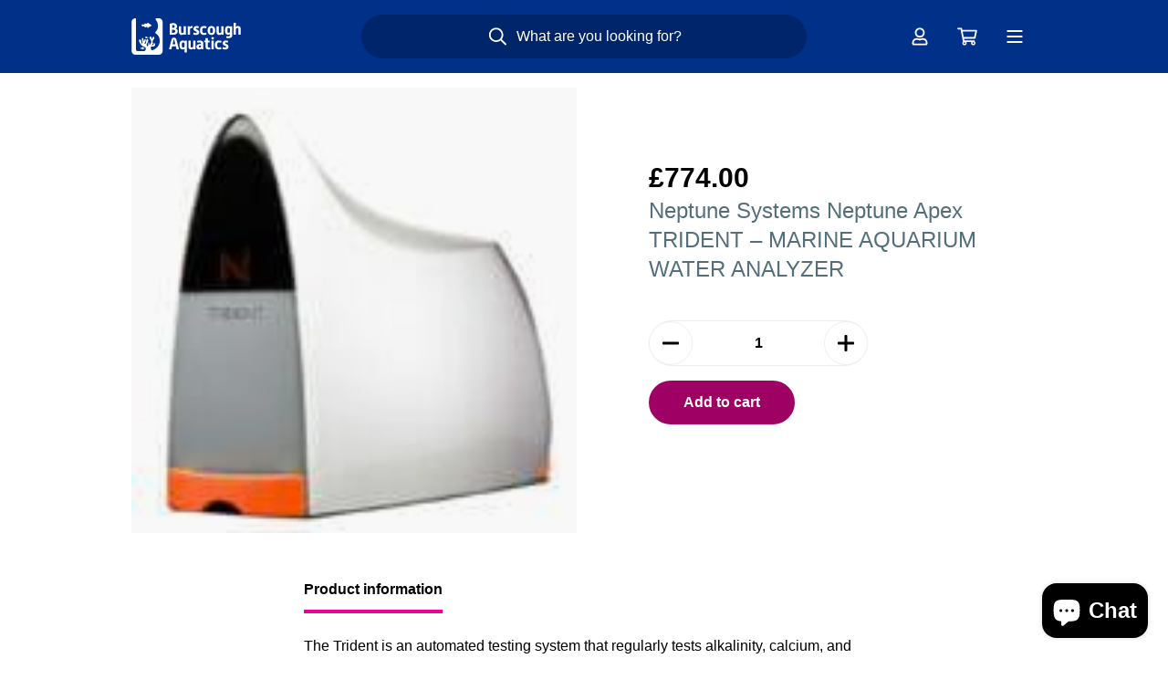

--- FILE ---
content_type: text/html; charset=utf-8
request_url: https://burscough-aquatics.com/products/apex-trident-marine-aquarium-water-analyzer
body_size: 21893
content:
<!doctype html>
<html lang="en">
<head>
	<!-- Added by AVADA SEO Suite -->
	




<meta name="twitter:image" content="http://burscough-aquatics.com/cdn/shop/products/Apex-TRIDENT-MARINE-AQUARIUM-WATER-ANALYZER-150x150.jpg?v=1698369080">
    
<script>
  const avadaLightJsExclude = ['cdn.nfcube.com', 'assets/ecom.js', 'variant-title-king', 'linked_options_variants', 'smile-loader.js', 'smart-product-filter-search', 'rivo-loyalty-referrals', 'avada-cookie-consent', 'consentmo-gdpr', 'quinn'];
  const avadaLightJsInclude = ['https://www.googletagmanager.com/', 'https://connect.facebook.net/', 'https://business-api.tiktok.com/', 'https://static.klaviyo.com/'];
  window.AVADA_SPEED_BLACKLIST = avadaLightJsInclude.map(item => new RegExp(item, 'i'));
  window.AVADA_SPEED_WHITELIST = avadaLightJsExclude.map(item => new RegExp(item, 'i'));
</script>

<script>
  const isSpeedUpEnable = !1741336253329 || Date.now() < 1741336253329;
  if (isSpeedUpEnable) {
    const avadaSpeedUp=0.5;
    if(isSpeedUpEnable) {
  function _0x55aa(_0x575858,_0x2fd0be){const _0x30a92f=_0x1cb5();return _0x55aa=function(_0x4e8b41,_0xcd1690){_0x4e8b41=_0x4e8b41-(0xb5e+0xd*0x147+-0x1b1a);let _0x1c09f7=_0x30a92f[_0x4e8b41];return _0x1c09f7;},_0x55aa(_0x575858,_0x2fd0be);}(function(_0x4ad4dc,_0x42545f){const _0x5c7741=_0x55aa,_0x323f4d=_0x4ad4dc();while(!![]){try{const _0x588ea5=parseInt(_0x5c7741(0x10c))/(0xb6f+-0x1853+0xce5)*(-parseInt(_0x5c7741(0x157))/(-0x2363*0x1+0x1dd4+0x591*0x1))+-parseInt(_0x5c7741(0x171))/(0x269b+-0xeb+-0xf*0x283)*(parseInt(_0x5c7741(0x116))/(0x2e1+0x1*0x17b3+-0x110*0x19))+-parseInt(_0x5c7741(0x147))/(-0x1489+-0x312*0x6+0x26fa*0x1)+-parseInt(_0x5c7741(0xfa))/(-0x744+0x1*0xb5d+-0x413)*(-parseInt(_0x5c7741(0x102))/(-0x1e87+0x9e*-0x16+0x2c22))+parseInt(_0x5c7741(0x136))/(0x1e2d+0x1498+-0x1a3*0x1f)+parseInt(_0x5c7741(0x16e))/(0x460+0x1d96+0x3*-0xb4f)*(-parseInt(_0x5c7741(0xe3))/(-0x9ca+-0x1*-0x93f+0x1*0x95))+parseInt(_0x5c7741(0xf8))/(-0x1f73*0x1+0x6*-0x510+0x3dde);if(_0x588ea5===_0x42545f)break;else _0x323f4d['push'](_0x323f4d['shift']());}catch(_0x5d6d7e){_0x323f4d['push'](_0x323f4d['shift']());}}}(_0x1cb5,-0x193549+0x5dc3*-0x31+-0x2f963*-0x13),(function(){const _0x5cb2b4=_0x55aa,_0x23f9e9={'yXGBq':function(_0x237aef,_0x385938){return _0x237aef!==_0x385938;},'XduVF':function(_0x21018d,_0x56ff60){return _0x21018d===_0x56ff60;},'RChnz':_0x5cb2b4(0xf4)+_0x5cb2b4(0xe9)+_0x5cb2b4(0x14a),'TAsuR':function(_0xe21eca,_0x33e114){return _0xe21eca%_0x33e114;},'EvLYw':function(_0x1326ad,_0x261d04){return _0x1326ad!==_0x261d04;},'nnhAQ':_0x5cb2b4(0x107),'swpMF':_0x5cb2b4(0x16d),'plMMu':_0x5cb2b4(0xe8)+_0x5cb2b4(0x135),'PqBPA':function(_0x2ba85c,_0x35b541){return _0x2ba85c<_0x35b541;},'NKPCA':_0x5cb2b4(0xfc),'TINqh':function(_0x4116e3,_0x3ffd02,_0x2c8722){return _0x4116e3(_0x3ffd02,_0x2c8722);},'BAueN':_0x5cb2b4(0x120),'NgloT':_0x5cb2b4(0x14c),'ThSSU':function(_0xeb212a,_0x4341c1){return _0xeb212a+_0x4341c1;},'lDDHN':function(_0x4a1a48,_0x45ebfb){return _0x4a1a48 instanceof _0x45ebfb;},'toAYB':function(_0xcf0fa9,_0xf5fa6a){return _0xcf0fa9 instanceof _0xf5fa6a;},'VMiyW':function(_0x5300e4,_0x44e0f4){return _0x5300e4(_0x44e0f4);},'iyhbw':_0x5cb2b4(0x119),'zuWfR':function(_0x19c3e4,_0x4ee6e8){return _0x19c3e4<_0x4ee6e8;},'vEmrv':function(_0xd798cf,_0x5ea2dd){return _0xd798cf!==_0x5ea2dd;},'yxERj':function(_0x24b03b,_0x5aa292){return _0x24b03b||_0x5aa292;},'MZpwM':_0x5cb2b4(0x110)+_0x5cb2b4(0x109)+'pt','IeUHK':function(_0x5a4c7e,_0x2edf70){return _0x5a4c7e-_0x2edf70;},'Idvge':function(_0x3b526e,_0x36b469){return _0x3b526e<_0x36b469;},'qRwfm':_0x5cb2b4(0x16b)+_0x5cb2b4(0xf1),'CvXDN':function(_0x4b4208,_0x1db216){return _0x4b4208<_0x1db216;},'acPIM':function(_0x7d44b7,_0x3020d2){return _0x7d44b7(_0x3020d2);},'MyLMO':function(_0x22d4b2,_0xe7a6a0){return _0x22d4b2<_0xe7a6a0;},'boDyh':function(_0x176992,_0x346381,_0xab7fc){return _0x176992(_0x346381,_0xab7fc);},'ZANXD':_0x5cb2b4(0x10f)+_0x5cb2b4(0x12a)+_0x5cb2b4(0x142),'CXwRZ':_0x5cb2b4(0x123)+_0x5cb2b4(0x15f),'AuMHM':_0x5cb2b4(0x161),'KUuFZ':_0x5cb2b4(0xe6),'MSwtw':_0x5cb2b4(0x13a),'ERvPB':_0x5cb2b4(0x134),'ycTDj':_0x5cb2b4(0x15b),'Tvhir':_0x5cb2b4(0x154)},_0x469be1=_0x23f9e9[_0x5cb2b4(0x153)],_0x36fe07={'blacklist':window[_0x5cb2b4(0x11f)+_0x5cb2b4(0x115)+'T'],'whitelist':window[_0x5cb2b4(0x11f)+_0x5cb2b4(0x13e)+'T']},_0x26516a={'blacklisted':[]},_0x34e4a6=(_0x2be2f5,_0x25b3b2)=>{const _0x80dd2=_0x5cb2b4;if(_0x2be2f5&&(!_0x25b3b2||_0x23f9e9[_0x80dd2(0x13b)](_0x25b3b2,_0x469be1))&&(!_0x36fe07[_0x80dd2(0x170)]||_0x36fe07[_0x80dd2(0x170)][_0x80dd2(0x151)](_0xa5c7cf=>_0xa5c7cf[_0x80dd2(0x12b)](_0x2be2f5)))&&(!_0x36fe07[_0x80dd2(0x165)]||_0x36fe07[_0x80dd2(0x165)][_0x80dd2(0x156)](_0x4e2570=>!_0x4e2570[_0x80dd2(0x12b)](_0x2be2f5)))&&_0x23f9e9[_0x80dd2(0xf7)](avadaSpeedUp,0x5*0x256+-0x1*0x66c+-0x542+0.5)&&_0x2be2f5[_0x80dd2(0x137)](_0x23f9e9[_0x80dd2(0xe7)])){const _0x413c89=_0x2be2f5[_0x80dd2(0x16c)];return _0x23f9e9[_0x80dd2(0xf7)](_0x23f9e9[_0x80dd2(0x11e)](_0x413c89,-0x1deb*-0x1+0xf13+-0x2cfc),0x1176+-0x78b*0x5+0x1441);}return _0x2be2f5&&(!_0x25b3b2||_0x23f9e9[_0x80dd2(0xed)](_0x25b3b2,_0x469be1))&&(!_0x36fe07[_0x80dd2(0x170)]||_0x36fe07[_0x80dd2(0x170)][_0x80dd2(0x151)](_0x3d689d=>_0x3d689d[_0x80dd2(0x12b)](_0x2be2f5)))&&(!_0x36fe07[_0x80dd2(0x165)]||_0x36fe07[_0x80dd2(0x165)][_0x80dd2(0x156)](_0x26a7b3=>!_0x26a7b3[_0x80dd2(0x12b)](_0x2be2f5)));},_0x11462f=function(_0x42927f){const _0x346823=_0x5cb2b4,_0x5426ae=_0x42927f[_0x346823(0x159)+'te'](_0x23f9e9[_0x346823(0x14e)]);return _0x36fe07[_0x346823(0x170)]&&_0x36fe07[_0x346823(0x170)][_0x346823(0x156)](_0x107b0d=>!_0x107b0d[_0x346823(0x12b)](_0x5426ae))||_0x36fe07[_0x346823(0x165)]&&_0x36fe07[_0x346823(0x165)][_0x346823(0x151)](_0x1e7160=>_0x1e7160[_0x346823(0x12b)](_0x5426ae));},_0x39299f=new MutationObserver(_0x45c995=>{const _0x21802a=_0x5cb2b4,_0x3bc801={'mafxh':function(_0x6f9c57,_0x229989){const _0x9d39b1=_0x55aa;return _0x23f9e9[_0x9d39b1(0xf7)](_0x6f9c57,_0x229989);},'SrchE':_0x23f9e9[_0x21802a(0xe2)],'pvjbV':_0x23f9e9[_0x21802a(0xf6)]};for(let _0x333494=-0x7d7+-0x893+0x106a;_0x23f9e9[_0x21802a(0x158)](_0x333494,_0x45c995[_0x21802a(0x16c)]);_0x333494++){const {addedNodes:_0x1b685b}=_0x45c995[_0x333494];for(let _0x2f087=0x1f03+0x84b+0x1*-0x274e;_0x23f9e9[_0x21802a(0x158)](_0x2f087,_0x1b685b[_0x21802a(0x16c)]);_0x2f087++){const _0x4e5bac=_0x1b685b[_0x2f087];if(_0x23f9e9[_0x21802a(0xf7)](_0x4e5bac[_0x21802a(0x121)],-0x1f3a+-0x1*0x1b93+-0x3*-0x139a)&&_0x23f9e9[_0x21802a(0xf7)](_0x4e5bac[_0x21802a(0x152)],_0x23f9e9[_0x21802a(0xe0)])){const _0x5d9a67=_0x4e5bac[_0x21802a(0x107)],_0x3fb522=_0x4e5bac[_0x21802a(0x16d)];if(_0x23f9e9[_0x21802a(0x103)](_0x34e4a6,_0x5d9a67,_0x3fb522)){_0x26516a[_0x21802a(0x160)+'d'][_0x21802a(0x128)]([_0x4e5bac,_0x4e5bac[_0x21802a(0x16d)]]),_0x4e5bac[_0x21802a(0x16d)]=_0x469be1;const _0x1e52da=function(_0x2c95ff){const _0x359b13=_0x21802a;if(_0x3bc801[_0x359b13(0x118)](_0x4e5bac[_0x359b13(0x159)+'te'](_0x3bc801[_0x359b13(0x166)]),_0x469be1))_0x2c95ff[_0x359b13(0x112)+_0x359b13(0x150)]();_0x4e5bac[_0x359b13(0xec)+_0x359b13(0x130)](_0x3bc801[_0x359b13(0xe4)],_0x1e52da);};_0x4e5bac[_0x21802a(0x12d)+_0x21802a(0x163)](_0x23f9e9[_0x21802a(0xf6)],_0x1e52da),_0x4e5bac[_0x21802a(0x12c)+_0x21802a(0x131)]&&_0x4e5bac[_0x21802a(0x12c)+_0x21802a(0x131)][_0x21802a(0x11a)+'d'](_0x4e5bac);}}}}});_0x39299f[_0x5cb2b4(0x105)](document[_0x5cb2b4(0x10b)+_0x5cb2b4(0x16a)],{'childList':!![],'subtree':!![]});const _0x2910a9=/[|\\{}()\[\]^$+*?.]/g,_0xa9f173=function(..._0x1baa33){const _0x3053cc=_0x5cb2b4,_0x2e6f61={'mMWha':function(_0x158c76,_0x5c404b){const _0x25a05c=_0x55aa;return _0x23f9e9[_0x25a05c(0xf7)](_0x158c76,_0x5c404b);},'BXirI':_0x23f9e9[_0x3053cc(0x141)],'COGok':function(_0x421bf7,_0x55453a){const _0x4fd417=_0x3053cc;return _0x23f9e9[_0x4fd417(0x167)](_0x421bf7,_0x55453a);},'XLSAp':function(_0x193984,_0x35c446){const _0x5bbecf=_0x3053cc;return _0x23f9e9[_0x5bbecf(0xed)](_0x193984,_0x35c446);},'EygRw':function(_0xfbb69c,_0x21b15d){const _0xe5c840=_0x3053cc;return _0x23f9e9[_0xe5c840(0x104)](_0xfbb69c,_0x21b15d);},'xZuNx':_0x23f9e9[_0x3053cc(0x139)],'SBUaW':function(_0x5739bf,_0x2c2fab){const _0x42cbb1=_0x3053cc;return _0x23f9e9[_0x42cbb1(0x172)](_0x5739bf,_0x2c2fab);},'EAoTR':function(_0x123b29,_0x5b29bf){const _0x2828d2=_0x3053cc;return _0x23f9e9[_0x2828d2(0x11d)](_0x123b29,_0x5b29bf);},'cdYdq':_0x23f9e9[_0x3053cc(0x14e)],'WzJcf':_0x23f9e9[_0x3053cc(0xe2)],'nytPK':function(_0x53f733,_0x4ad021){const _0x4f0333=_0x3053cc;return _0x23f9e9[_0x4f0333(0x148)](_0x53f733,_0x4ad021);},'oUrHG':_0x23f9e9[_0x3053cc(0x14d)],'dnxjX':function(_0xed6b5f,_0x573f55){const _0x57aa03=_0x3053cc;return _0x23f9e9[_0x57aa03(0x15a)](_0xed6b5f,_0x573f55);}};_0x23f9e9[_0x3053cc(0x15d)](_0x1baa33[_0x3053cc(0x16c)],-0x1a3*-0x9+-0xf9*0xb+-0x407*0x1)?(_0x36fe07[_0x3053cc(0x170)]=[],_0x36fe07[_0x3053cc(0x165)]=[]):(_0x36fe07[_0x3053cc(0x170)]&&(_0x36fe07[_0x3053cc(0x170)]=_0x36fe07[_0x3053cc(0x170)][_0x3053cc(0x106)](_0xa8e001=>_0x1baa33[_0x3053cc(0x156)](_0x4a8a28=>{const _0x2e425b=_0x3053cc;if(_0x2e6f61[_0x2e425b(0x111)](typeof _0x4a8a28,_0x2e6f61[_0x2e425b(0x155)]))return!_0xa8e001[_0x2e425b(0x12b)](_0x4a8a28);else{if(_0x2e6f61[_0x2e425b(0xeb)](_0x4a8a28,RegExp))return _0x2e6f61[_0x2e425b(0x145)](_0xa8e001[_0x2e425b(0xdf)](),_0x4a8a28[_0x2e425b(0xdf)]());}}))),_0x36fe07[_0x3053cc(0x165)]&&(_0x36fe07[_0x3053cc(0x165)]=[..._0x36fe07[_0x3053cc(0x165)],..._0x1baa33[_0x3053cc(0xff)](_0x4e4c02=>{const _0x7c755c=_0x3053cc;if(_0x23f9e9[_0x7c755c(0xf7)](typeof _0x4e4c02,_0x23f9e9[_0x7c755c(0x141)])){const _0x932437=_0x4e4c02[_0x7c755c(0xea)](_0x2910a9,_0x23f9e9[_0x7c755c(0x16f)]),_0x34e686=_0x23f9e9[_0x7c755c(0xf0)](_0x23f9e9[_0x7c755c(0xf0)]('.*',_0x932437),'.*');if(_0x36fe07[_0x7c755c(0x165)][_0x7c755c(0x156)](_0x21ef9a=>_0x21ef9a[_0x7c755c(0xdf)]()!==_0x34e686[_0x7c755c(0xdf)]()))return new RegExp(_0x34e686);}else{if(_0x23f9e9[_0x7c755c(0x117)](_0x4e4c02,RegExp)){if(_0x36fe07[_0x7c755c(0x165)][_0x7c755c(0x156)](_0x5a3f09=>_0x5a3f09[_0x7c755c(0xdf)]()!==_0x4e4c02[_0x7c755c(0xdf)]()))return _0x4e4c02;}}return null;})[_0x3053cc(0x106)](Boolean)]));const _0x3eeb55=document[_0x3053cc(0x11b)+_0x3053cc(0x10e)](_0x23f9e9[_0x3053cc(0xf0)](_0x23f9e9[_0x3053cc(0xf0)](_0x23f9e9[_0x3053cc(0x122)],_0x469be1),'"]'));for(let _0xf831f7=-0x21aa+-0x1793+0x393d*0x1;_0x23f9e9[_0x3053cc(0x14b)](_0xf831f7,_0x3eeb55[_0x3053cc(0x16c)]);_0xf831f7++){const _0x5868cb=_0x3eeb55[_0xf831f7];_0x23f9e9[_0x3053cc(0x132)](_0x11462f,_0x5868cb)&&(_0x26516a[_0x3053cc(0x160)+'d'][_0x3053cc(0x128)]([_0x5868cb,_0x23f9e9[_0x3053cc(0x14d)]]),_0x5868cb[_0x3053cc(0x12c)+_0x3053cc(0x131)][_0x3053cc(0x11a)+'d'](_0x5868cb));}let _0xdf8cd0=-0x17da+0x2461+-0xc87*0x1;[..._0x26516a[_0x3053cc(0x160)+'d']][_0x3053cc(0x10d)](([_0x226aeb,_0x33eaa7],_0xe33bca)=>{const _0x2aa7bf=_0x3053cc;if(_0x2e6f61[_0x2aa7bf(0x143)](_0x11462f,_0x226aeb)){const _0x41da0d=document[_0x2aa7bf(0x11c)+_0x2aa7bf(0x131)](_0x2e6f61[_0x2aa7bf(0x127)]);for(let _0x6784c7=0xd7b+-0xaa5+-0x2d6;_0x2e6f61[_0x2aa7bf(0x164)](_0x6784c7,_0x226aeb[_0x2aa7bf(0xe5)][_0x2aa7bf(0x16c)]);_0x6784c7++){const _0x4ca758=_0x226aeb[_0x2aa7bf(0xe5)][_0x6784c7];_0x2e6f61[_0x2aa7bf(0x12f)](_0x4ca758[_0x2aa7bf(0x133)],_0x2e6f61[_0x2aa7bf(0x13f)])&&_0x2e6f61[_0x2aa7bf(0x145)](_0x4ca758[_0x2aa7bf(0x133)],_0x2e6f61[_0x2aa7bf(0x100)])&&_0x41da0d[_0x2aa7bf(0xe1)+'te'](_0x4ca758[_0x2aa7bf(0x133)],_0x226aeb[_0x2aa7bf(0xe5)][_0x6784c7][_0x2aa7bf(0x12e)]);}_0x41da0d[_0x2aa7bf(0xe1)+'te'](_0x2e6f61[_0x2aa7bf(0x13f)],_0x226aeb[_0x2aa7bf(0x107)]),_0x41da0d[_0x2aa7bf(0xe1)+'te'](_0x2e6f61[_0x2aa7bf(0x100)],_0x2e6f61[_0x2aa7bf(0x101)](_0x33eaa7,_0x2e6f61[_0x2aa7bf(0x126)])),document[_0x2aa7bf(0x113)][_0x2aa7bf(0x146)+'d'](_0x41da0d),_0x26516a[_0x2aa7bf(0x160)+'d'][_0x2aa7bf(0x162)](_0x2e6f61[_0x2aa7bf(0x13d)](_0xe33bca,_0xdf8cd0),-0x105d*0x2+0x1*-0xeaa+0x2f65),_0xdf8cd0++;}}),_0x36fe07[_0x3053cc(0x170)]&&_0x23f9e9[_0x3053cc(0xf3)](_0x36fe07[_0x3053cc(0x170)][_0x3053cc(0x16c)],0x10f2+-0x1a42+0x951)&&_0x39299f[_0x3053cc(0x15c)]();},_0x4c2397=document[_0x5cb2b4(0x11c)+_0x5cb2b4(0x131)],_0x573f89={'src':Object[_0x5cb2b4(0x14f)+_0x5cb2b4(0xfd)+_0x5cb2b4(0x144)](HTMLScriptElement[_0x5cb2b4(0xf9)],_0x23f9e9[_0x5cb2b4(0x14e)]),'type':Object[_0x5cb2b4(0x14f)+_0x5cb2b4(0xfd)+_0x5cb2b4(0x144)](HTMLScriptElement[_0x5cb2b4(0xf9)],_0x23f9e9[_0x5cb2b4(0xe2)])};document[_0x5cb2b4(0x11c)+_0x5cb2b4(0x131)]=function(..._0x4db605){const _0x1480b5=_0x5cb2b4,_0x3a6982={'KNNxG':function(_0x32fa39,_0x2a57e4,_0x3cc08f){const _0x5ead12=_0x55aa;return _0x23f9e9[_0x5ead12(0x169)](_0x32fa39,_0x2a57e4,_0x3cc08f);}};if(_0x23f9e9[_0x1480b5(0x13b)](_0x4db605[-0x4*-0x376+0x4*0x2f+-0xe94][_0x1480b5(0x140)+'e'](),_0x23f9e9[_0x1480b5(0x139)]))return _0x4c2397[_0x1480b5(0x114)](document)(..._0x4db605);const _0x2f091d=_0x4c2397[_0x1480b5(0x114)](document)(..._0x4db605);try{Object[_0x1480b5(0xf2)+_0x1480b5(0x149)](_0x2f091d,{'src':{..._0x573f89[_0x1480b5(0x107)],'set'(_0x3ae2bc){const _0x5d6fdc=_0x1480b5;_0x3a6982[_0x5d6fdc(0x129)](_0x34e4a6,_0x3ae2bc,_0x2f091d[_0x5d6fdc(0x16d)])&&_0x573f89[_0x5d6fdc(0x16d)][_0x5d6fdc(0x10a)][_0x5d6fdc(0x125)](this,_0x469be1),_0x573f89[_0x5d6fdc(0x107)][_0x5d6fdc(0x10a)][_0x5d6fdc(0x125)](this,_0x3ae2bc);}},'type':{..._0x573f89[_0x1480b5(0x16d)],'get'(){const _0x436e9e=_0x1480b5,_0x4b63b9=_0x573f89[_0x436e9e(0x16d)][_0x436e9e(0xfb)][_0x436e9e(0x125)](this);if(_0x23f9e9[_0x436e9e(0xf7)](_0x4b63b9,_0x469be1)||_0x23f9e9[_0x436e9e(0x103)](_0x34e4a6,this[_0x436e9e(0x107)],_0x4b63b9))return null;return _0x4b63b9;},'set'(_0x174ea3){const _0x1dff57=_0x1480b5,_0xa2fd13=_0x23f9e9[_0x1dff57(0x103)](_0x34e4a6,_0x2f091d[_0x1dff57(0x107)],_0x2f091d[_0x1dff57(0x16d)])?_0x469be1:_0x174ea3;_0x573f89[_0x1dff57(0x16d)][_0x1dff57(0x10a)][_0x1dff57(0x125)](this,_0xa2fd13);}}}),_0x2f091d[_0x1480b5(0xe1)+'te']=function(_0x5b0870,_0x8c60d5){const _0xab22d4=_0x1480b5;if(_0x23f9e9[_0xab22d4(0xf7)](_0x5b0870,_0x23f9e9[_0xab22d4(0xe2)])||_0x23f9e9[_0xab22d4(0xf7)](_0x5b0870,_0x23f9e9[_0xab22d4(0x14e)]))_0x2f091d[_0x5b0870]=_0x8c60d5;else HTMLScriptElement[_0xab22d4(0xf9)][_0xab22d4(0xe1)+'te'][_0xab22d4(0x125)](_0x2f091d,_0x5b0870,_0x8c60d5);};}catch(_0x5a9461){console[_0x1480b5(0x168)](_0x23f9e9[_0x1480b5(0xef)],_0x5a9461);}return _0x2f091d;};const _0x5883c5=[_0x23f9e9[_0x5cb2b4(0xfe)],_0x23f9e9[_0x5cb2b4(0x13c)],_0x23f9e9[_0x5cb2b4(0xf5)],_0x23f9e9[_0x5cb2b4(0x15e)],_0x23f9e9[_0x5cb2b4(0x138)],_0x23f9e9[_0x5cb2b4(0x124)]],_0x4ab8d2=_0x5883c5[_0x5cb2b4(0xff)](_0x439d08=>{return{'type':_0x439d08,'listener':()=>_0xa9f173(),'options':{'passive':!![]}};});_0x4ab8d2[_0x5cb2b4(0x10d)](_0x4d3535=>{const _0x3882ab=_0x5cb2b4;document[_0x3882ab(0x12d)+_0x3882ab(0x163)](_0x4d3535[_0x3882ab(0x16d)],_0x4d3535[_0x3882ab(0xee)],_0x4d3535[_0x3882ab(0x108)]);});}()));function _0x1cb5(){const _0x15f8e0=['ault','some','tagName','CXwRZ','wheel','BXirI','every','6lYvYYX','PqBPA','getAttribu','IeUHK','touchstart','disconnect','Idvge','ERvPB','/blocked','blackliste','keydown','splice','stener','SBUaW','whitelist','SrchE','toAYB','warn','boDyh','ement','script[typ','length','type','346347wGqEBH','NgloT','blacklist','33OVoYHk','zuWfR','toString','NKPCA','setAttribu','swpMF','230EEqEiq','pvjbV','attributes','mousemove','RChnz','beforescri','y.com/exte','replace','COGok','removeEven','EvLYw','listener','ZANXD','ThSSU','e="','defineProp','MyLMO','cdn.shopif','MSwtw','plMMu','XduVF','22621984JRJQxz','prototype','8818116NVbcZr','get','SCRIPT','ertyDescri','AuMHM','map','WzJcf','nytPK','7kiZatp','TINqh','VMiyW','observe','filter','src','options','n/javascri','set','documentEl','478083wuqgQV','forEach','torAll','Avada cann','applicatio','mMWha','preventDef','head','bind','D_BLACKLIS','75496skzGVx','lDDHN','mafxh','script','removeChil','querySelec','createElem','vEmrv','TAsuR','AVADA_SPEE','string','nodeType','qRwfm','javascript','Tvhir','call','oUrHG','xZuNx','push','KNNxG','ot lazy lo','test','parentElem','addEventLi','value','EAoTR','tListener','ent','acPIM','name','touchmove','ptexecute','6968312SmqlIb','includes','ycTDj','iyhbw','touchend','yXGBq','KUuFZ','dnxjX','D_WHITELIS','cdYdq','toLowerCas','BAueN','ad script','EygRw','ptor','XLSAp','appendChil','4975500NoPAFA','yxERj','erties','nsions','CvXDN','\$&','MZpwM','nnhAQ','getOwnProp'];_0x1cb5=function(){return _0x15f8e0;};return _0x1cb5();}
}
    class LightJsLoader{constructor(e){this.jQs=[],this.listener=this.handleListener.bind(this,e),this.scripts=["default","defer","async"].reduce(((e,t)=>({...e,[t]:[]})),{});const t=this;e.forEach((e=>window.addEventListener(e,t.listener,{passive:!0})))}handleListener(e){const t=this;return e.forEach((e=>window.removeEventListener(e,t.listener))),"complete"===document.readyState?this.handleDOM():document.addEventListener("readystatechange",(e=>{if("complete"===e.target.readyState)return setTimeout(t.handleDOM.bind(t),1)}))}async handleDOM(){this.suspendEvent(),this.suspendJQuery(),this.findScripts(),this.preloadScripts();for(const e of Object.keys(this.scripts))await this.replaceScripts(this.scripts[e]);for(const e of["DOMContentLoaded","readystatechange"])await this.requestRepaint(),document.dispatchEvent(new Event("lightJS-"+e));document.lightJSonreadystatechange&&document.lightJSonreadystatechange();for(const e of["DOMContentLoaded","load"])await this.requestRepaint(),window.dispatchEvent(new Event("lightJS-"+e));await this.requestRepaint(),window.lightJSonload&&window.lightJSonload(),await this.requestRepaint(),this.jQs.forEach((e=>e(window).trigger("lightJS-jquery-load"))),window.dispatchEvent(new Event("lightJS-pageshow")),await this.requestRepaint(),window.lightJSonpageshow&&window.lightJSonpageshow()}async requestRepaint(){return new Promise((e=>requestAnimationFrame(e)))}findScripts(){document.querySelectorAll("script[type=lightJs]").forEach((e=>{e.hasAttribute("src")?e.hasAttribute("async")&&e.async?this.scripts.async.push(e):e.hasAttribute("defer")&&e.defer?this.scripts.defer.push(e):this.scripts.default.push(e):this.scripts.default.push(e)}))}preloadScripts(){const e=this,t=Object.keys(this.scripts).reduce(((t,n)=>[...t,...e.scripts[n]]),[]),n=document.createDocumentFragment();t.forEach((e=>{const t=e.getAttribute("src");if(!t)return;const s=document.createElement("link");s.href=t,s.rel="preload",s.as="script",n.appendChild(s)})),document.head.appendChild(n)}async replaceScripts(e){let t;for(;t=e.shift();)await this.requestRepaint(),new Promise((e=>{const n=document.createElement("script");[...t.attributes].forEach((e=>{"type"!==e.nodeName&&n.setAttribute(e.nodeName,e.nodeValue)})),t.hasAttribute("src")?(n.addEventListener("load",e),n.addEventListener("error",e)):(n.text=t.text,e()),t.parentNode.replaceChild(n,t)}))}suspendEvent(){const e={};[{obj:document,name:"DOMContentLoaded"},{obj:window,name:"DOMContentLoaded"},{obj:window,name:"load"},{obj:window,name:"pageshow"},{obj:document,name:"readystatechange"}].map((t=>function(t,n){function s(n){return e[t].list.indexOf(n)>=0?"lightJS-"+n:n}e[t]||(e[t]={list:[n],add:t.addEventListener,remove:t.removeEventListener},t.addEventListener=(...n)=>{n[0]=s(n[0]),e[t].add.apply(t,n)},t.removeEventListener=(...n)=>{n[0]=s(n[0]),e[t].remove.apply(t,n)})}(t.obj,t.name))),[{obj:document,name:"onreadystatechange"},{obj:window,name:"onpageshow"}].map((e=>function(e,t){let n=e[t];Object.defineProperty(e,t,{get:()=>n||function(){},set:s=>{e["lightJS"+t]=n=s}})}(e.obj,e.name)))}suspendJQuery(){const e=this;let t=window.jQuery;Object.defineProperty(window,"jQuery",{get:()=>t,set(n){if(!n||!n.fn||!e.jQs.includes(n))return void(t=n);n.fn.ready=n.fn.init.prototype.ready=e=>{e.bind(document)(n)};const s=n.fn.on;n.fn.on=n.fn.init.prototype.on=function(...e){if(window!==this[0])return s.apply(this,e),this;const t=e=>e.split(" ").map((e=>"load"===e||0===e.indexOf("load.")?"lightJS-jquery-load":e)).join(" ");return"string"==typeof e[0]||e[0]instanceof String?(e[0]=t(e[0]),s.apply(this,e),this):("object"==typeof e[0]&&Object.keys(e[0]).forEach((n=>{delete Object.assign(e[0],{[t(n)]:e[0][n]})[n]})),s.apply(this,e),this)},e.jQs.push(n),t=n}})}}
new LightJsLoader(["keydown","mousemove","touchend","touchmove","touchstart","wheel"]);
  }
</script>



<!-- Added by AVADA SEO Suite: Product Structured Data -->
<script type="application/ld+json">{
"@context": "https://schema.org/",
"@type": "Product",
"@id": "https://burscough-aquatics.com/products/apex-trident-marine-aquarium-water-analyzer",
"name": "Neptune Apex TRIDENT – MARINE AQUARIUM WATER ANALYZER",
"description": "The Trident is an automated testing system that regularly tests alkalinity, calcium, and magnesium in your saltwater aquarium — and then communicates this information to your Apex so you can get alerts, and change your dosing. When combined with the DOS (available separately) it creates a fully automated system for the proper dosing of supplements, maintaining them at consistent levels.Automatically performs Calcium, Alkalinity, and Magnesium testsIncludes 1-month of reagentCombine with Neptune DoS for automated dosingProgrammable alerts for out of range parametersData is graphed for easy to comprehend tank statsCan be set-up and integrated with your Apex in less than 15 minutesEmpties used reagents and sample into an external vessel (not included)Up to one month of testing before reagents need changing; based on 4-Alk, 2-Ca, 2-Mg tests per day",
"brand": {
  "@type": "Brand",
  "name": "Neptune Systems"
},
"offers": {
  "@type": "Offer",
  "price": "774.0",
  "priceCurrency": "GBP",
  "itemCondition": "https://schema.org/NewCondition",
  "availability": "https://schema.org/InStock",
  "url": "https://burscough-aquatics.com/products/apex-trident-marine-aquarium-water-analyzer"
},
"image": [
  "https://burscough-aquatics.com/cdn/shop/products/Apex-TRIDENT-MARINE-AQUARIUM-WATER-ANALYZER-150x150.jpg?v=1698369080"
],
"releaseDate": "2022-09-20 17:01:06 +0100",
"sku": "",
"mpn": ""}</script>
<!-- /Added by AVADA SEO Suite --><!-- Added by AVADA SEO Suite: Breadcrumb Structured Data  -->
<script type="application/ld+json">{
  "@context": "https://schema.org",
  "@type": "BreadcrumbList",
  "itemListElement": [{
    "@type": "ListItem",
    "position": 1,
    "name": "Home",
    "item": "https://burscough-aquatics.com"
  }, {
    "@type": "ListItem",
    "position": 2,
    "name": "Neptune Apex TRIDENT – MARINE AQUARIUM WATER ANALYZER",
    "item": "https://burscough-aquatics.com/products/apex-trident-marine-aquarium-water-analyzer"
  }]
}
</script>
<!-- Added by AVADA SEO Suite -->
















	<!-- /Added by AVADA SEO Suite -->
    <!-- Google tag (gtag.js) -->
    <script async src="https://www.googletagmanager.com/gtag/js?id=G-Z8LGFQR2XT"></script>
    <script>
      window.dataLayer = window.dataLayer || [];
      function gtag(){dataLayer.push(arguments);}
      gtag('js', new Date());
    
      gtag('config', 'G-Z8LGFQR2XT');
    </script>
    
    
    
        <title>Neptune Systems Neptune Apex Trident – Marine Aquarium Water Analyzer | Burscough Aquatics</title>
    
  <meta charset="utf-8">
  <meta http-equiv="X-UA-Compatible" content="IE=edge,chrome=1">
    
        <meta name="description" content="The Trident is an automated testing system that regularly tests alkalinity, calcium, and magnesium in your saltwater aquarium — and then communicates this information to your Apex so you can get alerts, and change your dosing. When combined with the DOS (available separately) it creates a fully automated system for the" />
    
  <link rel="canonical" href="https://burscough-aquatics.com/products/apex-trident-marine-aquarium-water-analyzer">
  <meta name="viewport" content="width=device-width,initial-scale=1,shrink-to-fit=no">
    <link rel="apple-touch-icon" sizes="180x180" href="//burscough-aquatics.com/cdn/shop/t/6/assets/apple-touch-icon.png?v=86184911599203648701667770970">
<link rel="icon" type="image/png" href="//burscough-aquatics.com/cdn/shop/t/6/assets/favicon-32x32.png?v=22093085321804011391667770968" sizes="32x32">
<link rel="icon" type="image/png" href="//burscough-aquatics.com/cdn/shop/t/6/assets/favicon-194x194.png?v=4224" sizes="194x194">
<link rel="icon" type="image/png" href="//burscough-aquatics.com/cdn/shop/t/6/assets/favicon-96x96.png?v=4224" sizes="96x96">
<link rel="icon" type="image/png" href="//burscough-aquatics.com/cdn/shop/t/6/assets/android-chrome-192x192.png?v=159520483016655687891667770965" sizes="192x192">
<link rel="icon" type="image/png" href="//burscough-aquatics.com/cdn/shop/t/6/assets/favicon-16x16.png?v=86292318759203878331667770971" sizes="16x16">
<link rel="manifest" href="//burscough-aquatics.com/cdn/shop/t/6/assets/manifest.json?v=59629568212276077571698050355">
<link rel="shortcut icon" href="//burscough-aquatics.com/cdn/shop/t/6/assets/favicon.ico?v=25225395173926048511667770971">
<meta name="apple-mobile-web-app-title" content="Burscough Aquatics">
<meta name="application-name" content="Burscough Aquatics">
<meta name="msapplication-TileColor" content="#003468">
<meta name="msapplication-TileImage" content="//burscough-aquatics.com/cdn/shop/t/6/assets/mstile-144x144.png?v=4224">
<meta name="msapplication-config" content="//burscough-aquatics.com/cdn/shop/t/6/assets/browserconfig.xml?v=161464218622071226981698050355">
<meta name="theme-color" content="#003468">
    <style>
    :root {

        --black: #000000;
        --white: #FFFFFF;
        --white-dark: #F5F7FA;

        --primary: #003087;
        --primary-dark: #00256A;
        --primary-darker: #001A49;
        --primary-light: #003BA7;
        --primary-lighter: #0152E5;

        --secondary: #9E0063;
        --secondary-dark: #7D004F;
        --secondary-darker: #560036;
        --secondary-light: #C4007B;
        --secondary-lighter: #EE0095;

        --tertiary: #86BF00;
        --tertiary-dark: #699600;
        --tertiary-darker: #496800;
        --tertiary-light: #A5EC00;
        --tertiary-lighter: #AFFA00;

        --success: #4CAF50;
        --success-dark: #2D9434;
        --success-darker: #15781B;
        --success-light: #77CC7D;
        --success-lighter: #A9E2AD;

        --warning: #FFC107;
        --warning-dark: #C99700;
        --warning-darker: #9E7700;
        --warning-light: #FFCE3D;
        --warning-lighter: #FFD967;

        --danger: #F44336;
        --danger-dark: #D81E0F;
        --danger-darker: #A90F03;
        --danger-light: #FF685C;
        --danger-lighter: #FF8F86;

        --info: #2196F3;
        --info-dark: #098BEF;
        --info-darker: #0367B4;
        --info-light: #4BABF4;
        --info-lighter: #77BEF5;

        --grey-00: #ECEFF1;
        --grey-01: #CFD8DC;
        --grey-02: #B0BEC5;
        --grey-03: #90A4AE;
        --grey-04: #78909C;
        --grey-05: #546E7A;
        --grey-06: #546E7A;
        --grey-07: #455A64;
        --grey-08: #37474F;
        --grey-09: #263238;
    }

    :root {
        --area-count: calc(var(--gutter-count) + var(--column-count));
        --breakpoint: 320px;
        --column: calc((var(--container-width) - (var(--gutter) * var(--gutter-count))) / var(--column-count));
        --column-count: 4;
        --container-grid: 1fr var(--gutter) var(--grid) var(--gutter) 1fr;
        --container-width: calc(var(--breakpoint) - (var(--gutter) * 2));
        --grid: repeat(var(--column-count), var(--column));
        --gutter: 1rem;
        --gutter-count: calc(var(--column-count) - 1);
    }

    @media screen and (min-width: 360px) {
        :root {
            --breakpoint: 360px;
        }
    }

    @media screen and (min-width: 375px) {
        :root {
            --breakpoint: 375px;
        }
    }

    @media screen and (min-width: 414px) {
        :root {
            --breakpoint: 414px;
            --column-count: 6;
        }
    }

    @media screen and (min-width: 768px) {
        :root {
            --breakpoint: 768px;
            --column-count: 12;
        }
    }

    @media screen and (min-width: 1024px) {
        :root {
            --breakpoint: 1024px;
            --column-count: 16;
        }
    }

    @media screen and (min-width: 1366px) {
        :root {
            --breakpoint: 1366px;
        }
    }

    
    @font-face {
  font-family: "Lobster Two";
  font-weight: 700;
  font-style: italic;
  font-display: swap;
  src: url("//burscough-aquatics.com/cdn/fonts/lobster_two/lobstertwo_i7.d990604a4cd16b9f1e83ca47aba256f380b4527c.woff2") format("woff2"),
       url("//burscough-aquatics.com/cdn/fonts/lobster_two/lobstertwo_i7.f938ba9c645680dc4bbf44985a46c79c87301ad9.woff") format("woff");
}


    :root {
        --font-family-default: -apple-system, blinkmacsystemfont, segoe ui, roboto, helvetica, arial, sans-serif;
        --font-family-lobster: "Lobster Two", cursive;
        --font-size-display1: 4.5rem;
        --font-size-display2: 3.75rem;
        --font-size-display3: 3rem;
        --font-size-display4: 2.25rem;
        --font-size-display5: 1.875rem;
        --font-size-display6: 1.5rem;
        --font-size-body-lg: 1.25rem;
        --font-size-body: 1rem;
        --font-size-body-sm: 0.8125rem;
        --font-size-small-print: 0.8125rem;
        --line-height-display1: 5.25rem;
        --line-height-display2: 4.75rem;
        --line-height-display3: 4rem;
        --line-height-display4: 3.25rem;
        --line-height-display5: 2.5rem;
        --line-height-display6: 2rem;
        --line-height-body-lg: 1.75rem;
        --line-height-body: 1.5rem;
        --line-height-body-sm: 1.25rem;
        --line-height-small-print: 1.25rem;
    }
</style>

    <script>window.performance && window.performance.mark && window.performance.mark('shopify.content_for_header.start');</script><meta name="google-site-verification" content="_2F28W-g3BCECVlKwWC8zC5qPHJ8rFc2lilIB-KRyqI">
<meta id="shopify-digital-wallet" name="shopify-digital-wallet" content="/28015952004/digital_wallets/dialog">
<meta name="shopify-checkout-api-token" content="7cfcd135e736ed8a82f5f46bead11466">
<meta id="in-context-paypal-metadata" data-shop-id="28015952004" data-venmo-supported="false" data-environment="production" data-locale="en_US" data-paypal-v4="true" data-currency="GBP">
<link rel="alternate" type="application/json+oembed" href="https://burscough-aquatics.com/products/apex-trident-marine-aquarium-water-analyzer.oembed">
<script async="async" src="/checkouts/internal/preloads.js?locale=en-GB"></script>
<link rel="preconnect" href="https://shop.app" crossorigin="anonymous">
<script async="async" src="https://shop.app/checkouts/internal/preloads.js?locale=en-GB&shop_id=28015952004" crossorigin="anonymous"></script>
<script id="apple-pay-shop-capabilities" type="application/json">{"shopId":28015952004,"countryCode":"GB","currencyCode":"GBP","merchantCapabilities":["supports3DS"],"merchantId":"gid:\/\/shopify\/Shop\/28015952004","merchantName":"Burscough Aquatics","requiredBillingContactFields":["postalAddress","email","phone"],"requiredShippingContactFields":["postalAddress","email","phone"],"shippingType":"shipping","supportedNetworks":["visa","maestro","masterCard","amex","discover","elo"],"total":{"type":"pending","label":"Burscough Aquatics","amount":"1.00"},"shopifyPaymentsEnabled":true,"supportsSubscriptions":true}</script>
<script id="shopify-features" type="application/json">{"accessToken":"7cfcd135e736ed8a82f5f46bead11466","betas":["rich-media-storefront-analytics"],"domain":"burscough-aquatics.com","predictiveSearch":true,"shopId":28015952004,"locale":"en"}</script>
<script>var Shopify = Shopify || {};
Shopify.shop = "burscough-aquatics-development.myshopify.com";
Shopify.locale = "en";
Shopify.currency = {"active":"GBP","rate":"1.0"};
Shopify.country = "GB";
Shopify.theme = {"name":"Burscough-Aquatics\/main","id":127981387908,"schema_name":"Burscough Aquatics","schema_version":"2.0.1","theme_store_id":null,"role":"main"};
Shopify.theme.handle = "null";
Shopify.theme.style = {"id":null,"handle":null};
Shopify.cdnHost = "burscough-aquatics.com/cdn";
Shopify.routes = Shopify.routes || {};
Shopify.routes.root = "/";</script>
<script type="module">!function(o){(o.Shopify=o.Shopify||{}).modules=!0}(window);</script>
<script>!function(o){function n(){var o=[];function n(){o.push(Array.prototype.slice.apply(arguments))}return n.q=o,n}var t=o.Shopify=o.Shopify||{};t.loadFeatures=n(),t.autoloadFeatures=n()}(window);</script>
<script>
  window.ShopifyPay = window.ShopifyPay || {};
  window.ShopifyPay.apiHost = "shop.app\/pay";
  window.ShopifyPay.redirectState = null;
</script>
<script id="shop-js-analytics" type="application/json">{"pageType":"product"}</script>
<script defer="defer" async type="module" src="//burscough-aquatics.com/cdn/shopifycloud/shop-js/modules/v2/client.init-shop-cart-sync_BT-GjEfc.en.esm.js"></script>
<script defer="defer" async type="module" src="//burscough-aquatics.com/cdn/shopifycloud/shop-js/modules/v2/chunk.common_D58fp_Oc.esm.js"></script>
<script defer="defer" async type="module" src="//burscough-aquatics.com/cdn/shopifycloud/shop-js/modules/v2/chunk.modal_xMitdFEc.esm.js"></script>
<script type="module">
  await import("//burscough-aquatics.com/cdn/shopifycloud/shop-js/modules/v2/client.init-shop-cart-sync_BT-GjEfc.en.esm.js");
await import("//burscough-aquatics.com/cdn/shopifycloud/shop-js/modules/v2/chunk.common_D58fp_Oc.esm.js");
await import("//burscough-aquatics.com/cdn/shopifycloud/shop-js/modules/v2/chunk.modal_xMitdFEc.esm.js");

  window.Shopify.SignInWithShop?.initShopCartSync?.({"fedCMEnabled":true,"windoidEnabled":true});

</script>
<script>
  window.Shopify = window.Shopify || {};
  if (!window.Shopify.featureAssets) window.Shopify.featureAssets = {};
  window.Shopify.featureAssets['shop-js'] = {"shop-cart-sync":["modules/v2/client.shop-cart-sync_DZOKe7Ll.en.esm.js","modules/v2/chunk.common_D58fp_Oc.esm.js","modules/v2/chunk.modal_xMitdFEc.esm.js"],"init-fed-cm":["modules/v2/client.init-fed-cm_B6oLuCjv.en.esm.js","modules/v2/chunk.common_D58fp_Oc.esm.js","modules/v2/chunk.modal_xMitdFEc.esm.js"],"shop-cash-offers":["modules/v2/client.shop-cash-offers_D2sdYoxE.en.esm.js","modules/v2/chunk.common_D58fp_Oc.esm.js","modules/v2/chunk.modal_xMitdFEc.esm.js"],"shop-login-button":["modules/v2/client.shop-login-button_QeVjl5Y3.en.esm.js","modules/v2/chunk.common_D58fp_Oc.esm.js","modules/v2/chunk.modal_xMitdFEc.esm.js"],"pay-button":["modules/v2/client.pay-button_DXTOsIq6.en.esm.js","modules/v2/chunk.common_D58fp_Oc.esm.js","modules/v2/chunk.modal_xMitdFEc.esm.js"],"shop-button":["modules/v2/client.shop-button_DQZHx9pm.en.esm.js","modules/v2/chunk.common_D58fp_Oc.esm.js","modules/v2/chunk.modal_xMitdFEc.esm.js"],"avatar":["modules/v2/client.avatar_BTnouDA3.en.esm.js"],"init-windoid":["modules/v2/client.init-windoid_CR1B-cfM.en.esm.js","modules/v2/chunk.common_D58fp_Oc.esm.js","modules/v2/chunk.modal_xMitdFEc.esm.js"],"init-shop-for-new-customer-accounts":["modules/v2/client.init-shop-for-new-customer-accounts_C_vY_xzh.en.esm.js","modules/v2/client.shop-login-button_QeVjl5Y3.en.esm.js","modules/v2/chunk.common_D58fp_Oc.esm.js","modules/v2/chunk.modal_xMitdFEc.esm.js"],"init-shop-email-lookup-coordinator":["modules/v2/client.init-shop-email-lookup-coordinator_BI7n9ZSv.en.esm.js","modules/v2/chunk.common_D58fp_Oc.esm.js","modules/v2/chunk.modal_xMitdFEc.esm.js"],"init-shop-cart-sync":["modules/v2/client.init-shop-cart-sync_BT-GjEfc.en.esm.js","modules/v2/chunk.common_D58fp_Oc.esm.js","modules/v2/chunk.modal_xMitdFEc.esm.js"],"shop-toast-manager":["modules/v2/client.shop-toast-manager_DiYdP3xc.en.esm.js","modules/v2/chunk.common_D58fp_Oc.esm.js","modules/v2/chunk.modal_xMitdFEc.esm.js"],"init-customer-accounts":["modules/v2/client.init-customer-accounts_D9ZNqS-Q.en.esm.js","modules/v2/client.shop-login-button_QeVjl5Y3.en.esm.js","modules/v2/chunk.common_D58fp_Oc.esm.js","modules/v2/chunk.modal_xMitdFEc.esm.js"],"init-customer-accounts-sign-up":["modules/v2/client.init-customer-accounts-sign-up_iGw4briv.en.esm.js","modules/v2/client.shop-login-button_QeVjl5Y3.en.esm.js","modules/v2/chunk.common_D58fp_Oc.esm.js","modules/v2/chunk.modal_xMitdFEc.esm.js"],"shop-follow-button":["modules/v2/client.shop-follow-button_CqMgW2wH.en.esm.js","modules/v2/chunk.common_D58fp_Oc.esm.js","modules/v2/chunk.modal_xMitdFEc.esm.js"],"checkout-modal":["modules/v2/client.checkout-modal_xHeaAweL.en.esm.js","modules/v2/chunk.common_D58fp_Oc.esm.js","modules/v2/chunk.modal_xMitdFEc.esm.js"],"shop-login":["modules/v2/client.shop-login_D91U-Q7h.en.esm.js","modules/v2/chunk.common_D58fp_Oc.esm.js","modules/v2/chunk.modal_xMitdFEc.esm.js"],"lead-capture":["modules/v2/client.lead-capture_BJmE1dJe.en.esm.js","modules/v2/chunk.common_D58fp_Oc.esm.js","modules/v2/chunk.modal_xMitdFEc.esm.js"],"payment-terms":["modules/v2/client.payment-terms_Ci9AEqFq.en.esm.js","modules/v2/chunk.common_D58fp_Oc.esm.js","modules/v2/chunk.modal_xMitdFEc.esm.js"]};
</script>
<script>(function() {
  var isLoaded = false;
  function asyncLoad() {
    if (isLoaded) return;
    isLoaded = true;
    var urls = ["https:\/\/seo.apps.avada.io\/scripttag\/avada-seo-installed.js?shop=burscough-aquatics-development.myshopify.com","https:\/\/cdn1.avada.io\/flying-pages\/module.js?shop=burscough-aquatics-development.myshopify.com"];
    for (var i = 0; i < urls.length; i++) {
      var s = document.createElement('script');
      if ((!1741336253329 || Date.now() < 1741336253329) &&
      (!window.AVADA_SPEED_BLACKLIST || window.AVADA_SPEED_BLACKLIST.some(pattern => pattern.test(s))) &&
      (!window.AVADA_SPEED_WHITELIST || window.AVADA_SPEED_WHITELIST.every(pattern => !pattern.test(s)))) s.type = 'lightJs'; else s.type = 'text/javascript';
      s.async = true;
      s.src = urls[i];
      var x = document.getElementsByTagName('script')[0];
      x.parentNode.insertBefore(s, x);
    }
  };
  if(window.attachEvent) {
    window.attachEvent('onload', asyncLoad);
  } else {
    window.addEventListener('load', asyncLoad, false);
  }
})();</script>
<script id="__st">var __st={"a":28015952004,"offset":0,"reqid":"0a3c4447-8e22-46e7-a045-69f086135e47-1769434712","pageurl":"burscough-aquatics.com\/products\/apex-trident-marine-aquarium-water-analyzer","u":"be5c1ac3c81e","p":"product","rtyp":"product","rid":6964969865348};</script>
<script>window.ShopifyPaypalV4VisibilityTracking = true;</script>
<script id="captcha-bootstrap">!function(){'use strict';const t='contact',e='account',n='new_comment',o=[[t,t],['blogs',n],['comments',n],[t,'customer']],c=[[e,'customer_login'],[e,'guest_login'],[e,'recover_customer_password'],[e,'create_customer']],r=t=>t.map((([t,e])=>`form[action*='/${t}']:not([data-nocaptcha='true']) input[name='form_type'][value='${e}']`)).join(','),a=t=>()=>t?[...document.querySelectorAll(t)].map((t=>t.form)):[];function s(){const t=[...o],e=r(t);return a(e)}const i='password',u='form_key',d=['recaptcha-v3-token','g-recaptcha-response','h-captcha-response',i],f=()=>{try{return window.sessionStorage}catch{return}},m='__shopify_v',_=t=>t.elements[u];function p(t,e,n=!1){try{const o=window.sessionStorage,c=JSON.parse(o.getItem(e)),{data:r}=function(t){const{data:e,action:n}=t;return t[m]||n?{data:e,action:n}:{data:t,action:n}}(c);for(const[e,n]of Object.entries(r))t.elements[e]&&(t.elements[e].value=n);n&&o.removeItem(e)}catch(o){console.error('form repopulation failed',{error:o})}}const l='form_type',E='cptcha';function T(t){t.dataset[E]=!0}const w=window,h=w.document,L='Shopify',v='ce_forms',y='captcha';let A=!1;((t,e)=>{const n=(g='f06e6c50-85a8-45c8-87d0-21a2b65856fe',I='https://cdn.shopify.com/shopifycloud/storefront-forms-hcaptcha/ce_storefront_forms_captcha_hcaptcha.v1.5.2.iife.js',D={infoText:'Protected by hCaptcha',privacyText:'Privacy',termsText:'Terms'},(t,e,n)=>{const o=w[L][v],c=o.bindForm;if(c)return c(t,g,e,D).then(n);var r;o.q.push([[t,g,e,D],n]),r=I,A||(h.body.append(Object.assign(h.createElement('script'),{id:'captcha-provider',async:!0,src:r})),A=!0)});var g,I,D;w[L]=w[L]||{},w[L][v]=w[L][v]||{},w[L][v].q=[],w[L][y]=w[L][y]||{},w[L][y].protect=function(t,e){n(t,void 0,e),T(t)},Object.freeze(w[L][y]),function(t,e,n,w,h,L){const[v,y,A,g]=function(t,e,n){const i=e?o:[],u=t?c:[],d=[...i,...u],f=r(d),m=r(i),_=r(d.filter((([t,e])=>n.includes(e))));return[a(f),a(m),a(_),s()]}(w,h,L),I=t=>{const e=t.target;return e instanceof HTMLFormElement?e:e&&e.form},D=t=>v().includes(t);t.addEventListener('submit',(t=>{const e=I(t);if(!e)return;const n=D(e)&&!e.dataset.hcaptchaBound&&!e.dataset.recaptchaBound,o=_(e),c=g().includes(e)&&(!o||!o.value);(n||c)&&t.preventDefault(),c&&!n&&(function(t){try{if(!f())return;!function(t){const e=f();if(!e)return;const n=_(t);if(!n)return;const o=n.value;o&&e.removeItem(o)}(t);const e=Array.from(Array(32),(()=>Math.random().toString(36)[2])).join('');!function(t,e){_(t)||t.append(Object.assign(document.createElement('input'),{type:'hidden',name:u})),t.elements[u].value=e}(t,e),function(t,e){const n=f();if(!n)return;const o=[...t.querySelectorAll(`input[type='${i}']`)].map((({name:t})=>t)),c=[...d,...o],r={};for(const[a,s]of new FormData(t).entries())c.includes(a)||(r[a]=s);n.setItem(e,JSON.stringify({[m]:1,action:t.action,data:r}))}(t,e)}catch(e){console.error('failed to persist form',e)}}(e),e.submit())}));const S=(t,e)=>{t&&!t.dataset[E]&&(n(t,e.some((e=>e===t))),T(t))};for(const o of['focusin','change'])t.addEventListener(o,(t=>{const e=I(t);D(e)&&S(e,y())}));const B=e.get('form_key'),M=e.get(l),P=B&&M;t.addEventListener('DOMContentLoaded',(()=>{const t=y();if(P)for(const e of t)e.elements[l].value===M&&p(e,B);[...new Set([...A(),...v().filter((t=>'true'===t.dataset.shopifyCaptcha))])].forEach((e=>S(e,t)))}))}(h,new URLSearchParams(w.location.search),n,t,e,['guest_login'])})(!0,!0)}();</script>
<script integrity="sha256-4kQ18oKyAcykRKYeNunJcIwy7WH5gtpwJnB7kiuLZ1E=" data-source-attribution="shopify.loadfeatures" defer="defer" src="//burscough-aquatics.com/cdn/shopifycloud/storefront/assets/storefront/load_feature-a0a9edcb.js" crossorigin="anonymous"></script>
<script crossorigin="anonymous" defer="defer" src="//burscough-aquatics.com/cdn/shopifycloud/storefront/assets/shopify_pay/storefront-65b4c6d7.js?v=20250812"></script>
<script data-source-attribution="shopify.dynamic_checkout.dynamic.init">var Shopify=Shopify||{};Shopify.PaymentButton=Shopify.PaymentButton||{isStorefrontPortableWallets:!0,init:function(){window.Shopify.PaymentButton.init=function(){};var t=document.createElement("script");t.src="https://burscough-aquatics.com/cdn/shopifycloud/portable-wallets/latest/portable-wallets.en.js",t.type="module",document.head.appendChild(t)}};
</script>
<script data-source-attribution="shopify.dynamic_checkout.buyer_consent">
  function portableWalletsHideBuyerConsent(e){var t=document.getElementById("shopify-buyer-consent"),n=document.getElementById("shopify-subscription-policy-button");t&&n&&(t.classList.add("hidden"),t.setAttribute("aria-hidden","true"),n.removeEventListener("click",e))}function portableWalletsShowBuyerConsent(e){var t=document.getElementById("shopify-buyer-consent"),n=document.getElementById("shopify-subscription-policy-button");t&&n&&(t.classList.remove("hidden"),t.removeAttribute("aria-hidden"),n.addEventListener("click",e))}window.Shopify?.PaymentButton&&(window.Shopify.PaymentButton.hideBuyerConsent=portableWalletsHideBuyerConsent,window.Shopify.PaymentButton.showBuyerConsent=portableWalletsShowBuyerConsent);
</script>
<script data-source-attribution="shopify.dynamic_checkout.cart.bootstrap">document.addEventListener("DOMContentLoaded",(function(){function t(){return document.querySelector("shopify-accelerated-checkout-cart, shopify-accelerated-checkout")}if(t())Shopify.PaymentButton.init();else{new MutationObserver((function(e,n){t()&&(Shopify.PaymentButton.init(),n.disconnect())})).observe(document.body,{childList:!0,subtree:!0})}}));
</script>
<link id="shopify-accelerated-checkout-styles" rel="stylesheet" media="screen" href="https://burscough-aquatics.com/cdn/shopifycloud/portable-wallets/latest/accelerated-checkout-backwards-compat.css" crossorigin="anonymous">
<style id="shopify-accelerated-checkout-cart">
        #shopify-buyer-consent {
  margin-top: 1em;
  display: inline-block;
  width: 100%;
}

#shopify-buyer-consent.hidden {
  display: none;
}

#shopify-subscription-policy-button {
  background: none;
  border: none;
  padding: 0;
  text-decoration: underline;
  font-size: inherit;
  cursor: pointer;
}

#shopify-subscription-policy-button::before {
  box-shadow: none;
}

      </style>

<script>window.performance && window.performance.mark && window.performance.mark('shopify.content_for_header.end');</script> <!-- Header hook for plugins -->
    <link rel="preload" href="//burscough-aquatics.com/cdn/shop/t/6/assets/styles.cat.scss.css?v=65936100016493249171668545784" as="style">
    <link rel="stylesheet" href="//burscough-aquatics.com/cdn/shop/t/6/assets/styles.cat.scss.css?v=65936100016493249171668545784">
    <meta property="og:title" content="Burscough Aquatics" />
    <meta property="og:site_name" content="Burscough Aquatics" />
    <meta property="og:description" content="Burscough Aquatics - Marine and Freshwater livestock, Great prices on Aquariums, Accessories, Fish Food and more..." />
<script src="https://cdn.shopify.com/extensions/e8878072-2f6b-4e89-8082-94b04320908d/inbox-1254/assets/inbox-chat-loader.js" type="text/javascript" defer="defer"></script>
<meta property="og:image" content="https://cdn.shopify.com/s/files/1/0280/1595/2004/products/Apex-TRIDENT-MARINE-AQUARIUM-WATER-ANALYZER-150x150.jpg?v=1698369080" />
<meta property="og:image:secure_url" content="https://cdn.shopify.com/s/files/1/0280/1595/2004/products/Apex-TRIDENT-MARINE-AQUARIUM-WATER-ANALYZER-150x150.jpg?v=1698369080" />
<meta property="og:image:width" content="150" />
<meta property="og:image:height" content="150" />
<link href="https://monorail-edge.shopifysvc.com" rel="dns-prefetch">
<script>(function(){if ("sendBeacon" in navigator && "performance" in window) {try {var session_token_from_headers = performance.getEntriesByType('navigation')[0].serverTiming.find(x => x.name == '_s').description;} catch {var session_token_from_headers = undefined;}var session_cookie_matches = document.cookie.match(/_shopify_s=([^;]*)/);var session_token_from_cookie = session_cookie_matches && session_cookie_matches.length === 2 ? session_cookie_matches[1] : "";var session_token = session_token_from_headers || session_token_from_cookie || "";function handle_abandonment_event(e) {var entries = performance.getEntries().filter(function(entry) {return /monorail-edge.shopifysvc.com/.test(entry.name);});if (!window.abandonment_tracked && entries.length === 0) {window.abandonment_tracked = true;var currentMs = Date.now();var navigation_start = performance.timing.navigationStart;var payload = {shop_id: 28015952004,url: window.location.href,navigation_start,duration: currentMs - navigation_start,session_token,page_type: "product"};window.navigator.sendBeacon("https://monorail-edge.shopifysvc.com/v1/produce", JSON.stringify({schema_id: "online_store_buyer_site_abandonment/1.1",payload: payload,metadata: {event_created_at_ms: currentMs,event_sent_at_ms: currentMs}}));}}window.addEventListener('pagehide', handle_abandonment_event);}}());</script>
<script id="web-pixels-manager-setup">(function e(e,d,r,n,o){if(void 0===o&&(o={}),!Boolean(null===(a=null===(i=window.Shopify)||void 0===i?void 0:i.analytics)||void 0===a?void 0:a.replayQueue)){var i,a;window.Shopify=window.Shopify||{};var t=window.Shopify;t.analytics=t.analytics||{};var s=t.analytics;s.replayQueue=[],s.publish=function(e,d,r){return s.replayQueue.push([e,d,r]),!0};try{self.performance.mark("wpm:start")}catch(e){}var l=function(){var e={modern:/Edge?\/(1{2}[4-9]|1[2-9]\d|[2-9]\d{2}|\d{4,})\.\d+(\.\d+|)|Firefox\/(1{2}[4-9]|1[2-9]\d|[2-9]\d{2}|\d{4,})\.\d+(\.\d+|)|Chrom(ium|e)\/(9{2}|\d{3,})\.\d+(\.\d+|)|(Maci|X1{2}).+ Version\/(15\.\d+|(1[6-9]|[2-9]\d|\d{3,})\.\d+)([,.]\d+|)( \(\w+\)|)( Mobile\/\w+|) Safari\/|Chrome.+OPR\/(9{2}|\d{3,})\.\d+\.\d+|(CPU[ +]OS|iPhone[ +]OS|CPU[ +]iPhone|CPU IPhone OS|CPU iPad OS)[ +]+(15[._]\d+|(1[6-9]|[2-9]\d|\d{3,})[._]\d+)([._]\d+|)|Android:?[ /-](13[3-9]|1[4-9]\d|[2-9]\d{2}|\d{4,})(\.\d+|)(\.\d+|)|Android.+Firefox\/(13[5-9]|1[4-9]\d|[2-9]\d{2}|\d{4,})\.\d+(\.\d+|)|Android.+Chrom(ium|e)\/(13[3-9]|1[4-9]\d|[2-9]\d{2}|\d{4,})\.\d+(\.\d+|)|SamsungBrowser\/([2-9]\d|\d{3,})\.\d+/,legacy:/Edge?\/(1[6-9]|[2-9]\d|\d{3,})\.\d+(\.\d+|)|Firefox\/(5[4-9]|[6-9]\d|\d{3,})\.\d+(\.\d+|)|Chrom(ium|e)\/(5[1-9]|[6-9]\d|\d{3,})\.\d+(\.\d+|)([\d.]+$|.*Safari\/(?![\d.]+ Edge\/[\d.]+$))|(Maci|X1{2}).+ Version\/(10\.\d+|(1[1-9]|[2-9]\d|\d{3,})\.\d+)([,.]\d+|)( \(\w+\)|)( Mobile\/\w+|) Safari\/|Chrome.+OPR\/(3[89]|[4-9]\d|\d{3,})\.\d+\.\d+|(CPU[ +]OS|iPhone[ +]OS|CPU[ +]iPhone|CPU IPhone OS|CPU iPad OS)[ +]+(10[._]\d+|(1[1-9]|[2-9]\d|\d{3,})[._]\d+)([._]\d+|)|Android:?[ /-](13[3-9]|1[4-9]\d|[2-9]\d{2}|\d{4,})(\.\d+|)(\.\d+|)|Mobile Safari.+OPR\/([89]\d|\d{3,})\.\d+\.\d+|Android.+Firefox\/(13[5-9]|1[4-9]\d|[2-9]\d{2}|\d{4,})\.\d+(\.\d+|)|Android.+Chrom(ium|e)\/(13[3-9]|1[4-9]\d|[2-9]\d{2}|\d{4,})\.\d+(\.\d+|)|Android.+(UC? ?Browser|UCWEB|U3)[ /]?(15\.([5-9]|\d{2,})|(1[6-9]|[2-9]\d|\d{3,})\.\d+)\.\d+|SamsungBrowser\/(5\.\d+|([6-9]|\d{2,})\.\d+)|Android.+MQ{2}Browser\/(14(\.(9|\d{2,})|)|(1[5-9]|[2-9]\d|\d{3,})(\.\d+|))(\.\d+|)|K[Aa][Ii]OS\/(3\.\d+|([4-9]|\d{2,})\.\d+)(\.\d+|)/},d=e.modern,r=e.legacy,n=navigator.userAgent;return n.match(d)?"modern":n.match(r)?"legacy":"unknown"}(),u="modern"===l?"modern":"legacy",c=(null!=n?n:{modern:"",legacy:""})[u],f=function(e){return[e.baseUrl,"/wpm","/b",e.hashVersion,"modern"===e.buildTarget?"m":"l",".js"].join("")}({baseUrl:d,hashVersion:r,buildTarget:u}),m=function(e){var d=e.version,r=e.bundleTarget,n=e.surface,o=e.pageUrl,i=e.monorailEndpoint;return{emit:function(e){var a=e.status,t=e.errorMsg,s=(new Date).getTime(),l=JSON.stringify({metadata:{event_sent_at_ms:s},events:[{schema_id:"web_pixels_manager_load/3.1",payload:{version:d,bundle_target:r,page_url:o,status:a,surface:n,error_msg:t},metadata:{event_created_at_ms:s}}]});if(!i)return console&&console.warn&&console.warn("[Web Pixels Manager] No Monorail endpoint provided, skipping logging."),!1;try{return self.navigator.sendBeacon.bind(self.navigator)(i,l)}catch(e){}var u=new XMLHttpRequest;try{return u.open("POST",i,!0),u.setRequestHeader("Content-Type","text/plain"),u.send(l),!0}catch(e){return console&&console.warn&&console.warn("[Web Pixels Manager] Got an unhandled error while logging to Monorail."),!1}}}}({version:r,bundleTarget:l,surface:e.surface,pageUrl:self.location.href,monorailEndpoint:e.monorailEndpoint});try{o.browserTarget=l,function(e){var d=e.src,r=e.async,n=void 0===r||r,o=e.onload,i=e.onerror,a=e.sri,t=e.scriptDataAttributes,s=void 0===t?{}:t,l=document.createElement("script"),u=document.querySelector("head"),c=document.querySelector("body");if(l.async=n,l.src=d,a&&(l.integrity=a,l.crossOrigin="anonymous"),s)for(var f in s)if(Object.prototype.hasOwnProperty.call(s,f))try{l.dataset[f]=s[f]}catch(e){}if(o&&l.addEventListener("load",o),i&&l.addEventListener("error",i),u)u.appendChild(l);else{if(!c)throw new Error("Did not find a head or body element to append the script");c.appendChild(l)}}({src:f,async:!0,onload:function(){if(!function(){var e,d;return Boolean(null===(d=null===(e=window.Shopify)||void 0===e?void 0:e.analytics)||void 0===d?void 0:d.initialized)}()){var d=window.webPixelsManager.init(e)||void 0;if(d){var r=window.Shopify.analytics;r.replayQueue.forEach((function(e){var r=e[0],n=e[1],o=e[2];d.publishCustomEvent(r,n,o)})),r.replayQueue=[],r.publish=d.publishCustomEvent,r.visitor=d.visitor,r.initialized=!0}}},onerror:function(){return m.emit({status:"failed",errorMsg:"".concat(f," has failed to load")})},sri:function(e){var d=/^sha384-[A-Za-z0-9+/=]+$/;return"string"==typeof e&&d.test(e)}(c)?c:"",scriptDataAttributes:o}),m.emit({status:"loading"})}catch(e){m.emit({status:"failed",errorMsg:(null==e?void 0:e.message)||"Unknown error"})}}})({shopId: 28015952004,storefrontBaseUrl: "https://burscough-aquatics.com",extensionsBaseUrl: "https://extensions.shopifycdn.com/cdn/shopifycloud/web-pixels-manager",monorailEndpoint: "https://monorail-edge.shopifysvc.com/unstable/produce_batch",surface: "storefront-renderer",enabledBetaFlags: ["2dca8a86"],webPixelsConfigList: [{"id":"232685700","configuration":"{\"config\":\"{\\\"pixel_id\\\":\\\"G-8VJSEF6KH7\\\",\\\"target_country\\\":\\\"GB\\\",\\\"gtag_events\\\":[{\\\"type\\\":\\\"begin_checkout\\\",\\\"action_label\\\":\\\"G-8VJSEF6KH7\\\"},{\\\"type\\\":\\\"search\\\",\\\"action_label\\\":\\\"G-8VJSEF6KH7\\\"},{\\\"type\\\":\\\"view_item\\\",\\\"action_label\\\":[\\\"G-8VJSEF6KH7\\\",\\\"MC-PHX0ZDRP27\\\"]},{\\\"type\\\":\\\"purchase\\\",\\\"action_label\\\":[\\\"G-8VJSEF6KH7\\\",\\\"MC-PHX0ZDRP27\\\"]},{\\\"type\\\":\\\"page_view\\\",\\\"action_label\\\":[\\\"G-8VJSEF6KH7\\\",\\\"MC-PHX0ZDRP27\\\"]},{\\\"type\\\":\\\"add_payment_info\\\",\\\"action_label\\\":\\\"G-8VJSEF6KH7\\\"},{\\\"type\\\":\\\"add_to_cart\\\",\\\"action_label\\\":\\\"G-8VJSEF6KH7\\\"}],\\\"enable_monitoring_mode\\\":false}\"}","eventPayloadVersion":"v1","runtimeContext":"OPEN","scriptVersion":"b2a88bafab3e21179ed38636efcd8a93","type":"APP","apiClientId":1780363,"privacyPurposes":[],"dataSharingAdjustments":{"protectedCustomerApprovalScopes":["read_customer_address","read_customer_email","read_customer_name","read_customer_personal_data","read_customer_phone"]}},{"id":"shopify-app-pixel","configuration":"{}","eventPayloadVersion":"v1","runtimeContext":"STRICT","scriptVersion":"0450","apiClientId":"shopify-pixel","type":"APP","privacyPurposes":["ANALYTICS","MARKETING"]},{"id":"shopify-custom-pixel","eventPayloadVersion":"v1","runtimeContext":"LAX","scriptVersion":"0450","apiClientId":"shopify-pixel","type":"CUSTOM","privacyPurposes":["ANALYTICS","MARKETING"]}],isMerchantRequest: false,initData: {"shop":{"name":"Burscough Aquatics","paymentSettings":{"currencyCode":"GBP"},"myshopifyDomain":"burscough-aquatics-development.myshopify.com","countryCode":"GB","storefrontUrl":"https:\/\/burscough-aquatics.com"},"customer":null,"cart":null,"checkout":null,"productVariants":[{"price":{"amount":774.0,"currencyCode":"GBP"},"product":{"title":"Neptune Apex TRIDENT – MARINE AQUARIUM WATER ANALYZER","vendor":"Neptune Systems","id":"6964969865348","untranslatedTitle":"Neptune Apex TRIDENT – MARINE AQUARIUM WATER ANALYZER","url":"\/products\/apex-trident-marine-aquarium-water-analyzer","type":"Product"},"id":"40945884168324","image":{"src":"\/\/burscough-aquatics.com\/cdn\/shop\/products\/Apex-TRIDENT-MARINE-AQUARIUM-WATER-ANALYZER-150x150.jpg?v=1698369080"},"sku":"","title":"Default Title","untranslatedTitle":"Default Title"}],"purchasingCompany":null},},"https://burscough-aquatics.com/cdn","fcfee988w5aeb613cpc8e4bc33m6693e112",{"modern":"","legacy":""},{"shopId":"28015952004","storefrontBaseUrl":"https:\/\/burscough-aquatics.com","extensionBaseUrl":"https:\/\/extensions.shopifycdn.com\/cdn\/shopifycloud\/web-pixels-manager","surface":"storefront-renderer","enabledBetaFlags":"[\"2dca8a86\"]","isMerchantRequest":"false","hashVersion":"fcfee988w5aeb613cpc8e4bc33m6693e112","publish":"custom","events":"[[\"page_viewed\",{}],[\"product_viewed\",{\"productVariant\":{\"price\":{\"amount\":774.0,\"currencyCode\":\"GBP\"},\"product\":{\"title\":\"Neptune Apex TRIDENT – MARINE AQUARIUM WATER ANALYZER\",\"vendor\":\"Neptune Systems\",\"id\":\"6964969865348\",\"untranslatedTitle\":\"Neptune Apex TRIDENT – MARINE AQUARIUM WATER ANALYZER\",\"url\":\"\/products\/apex-trident-marine-aquarium-water-analyzer\",\"type\":\"Product\"},\"id\":\"40945884168324\",\"image\":{\"src\":\"\/\/burscough-aquatics.com\/cdn\/shop\/products\/Apex-TRIDENT-MARINE-AQUARIUM-WATER-ANALYZER-150x150.jpg?v=1698369080\"},\"sku\":\"\",\"title\":\"Default Title\",\"untranslatedTitle\":\"Default Title\"}}]]"});</script><script>
  window.ShopifyAnalytics = window.ShopifyAnalytics || {};
  window.ShopifyAnalytics.meta = window.ShopifyAnalytics.meta || {};
  window.ShopifyAnalytics.meta.currency = 'GBP';
  var meta = {"product":{"id":6964969865348,"gid":"gid:\/\/shopify\/Product\/6964969865348","vendor":"Neptune Systems","type":"Product","handle":"apex-trident-marine-aquarium-water-analyzer","variants":[{"id":40945884168324,"price":77400,"name":"Neptune Apex TRIDENT – MARINE AQUARIUM WATER ANALYZER","public_title":null,"sku":""}],"remote":false},"page":{"pageType":"product","resourceType":"product","resourceId":6964969865348,"requestId":"0a3c4447-8e22-46e7-a045-69f086135e47-1769434712"}};
  for (var attr in meta) {
    window.ShopifyAnalytics.meta[attr] = meta[attr];
  }
</script>
<script class="analytics">
  (function () {
    var customDocumentWrite = function(content) {
      var jquery = null;

      if (window.jQuery) {
        jquery = window.jQuery;
      } else if (window.Checkout && window.Checkout.$) {
        jquery = window.Checkout.$;
      }

      if (jquery) {
        jquery('body').append(content);
      }
    };

    var hasLoggedConversion = function(token) {
      if (token) {
        return document.cookie.indexOf('loggedConversion=' + token) !== -1;
      }
      return false;
    }

    var setCookieIfConversion = function(token) {
      if (token) {
        var twoMonthsFromNow = new Date(Date.now());
        twoMonthsFromNow.setMonth(twoMonthsFromNow.getMonth() + 2);

        document.cookie = 'loggedConversion=' + token + '; expires=' + twoMonthsFromNow;
      }
    }

    var trekkie = window.ShopifyAnalytics.lib = window.trekkie = window.trekkie || [];
    if (trekkie.integrations) {
      return;
    }
    trekkie.methods = [
      'identify',
      'page',
      'ready',
      'track',
      'trackForm',
      'trackLink'
    ];
    trekkie.factory = function(method) {
      return function() {
        var args = Array.prototype.slice.call(arguments);
        args.unshift(method);
        trekkie.push(args);
        return trekkie;
      };
    };
    for (var i = 0; i < trekkie.methods.length; i++) {
      var key = trekkie.methods[i];
      trekkie[key] = trekkie.factory(key);
    }
    trekkie.load = function(config) {
      trekkie.config = config || {};
      trekkie.config.initialDocumentCookie = document.cookie;
      var first = document.getElementsByTagName('script')[0];
      var script = document.createElement('script');
      script.type = 'text/javascript';
      script.onerror = function(e) {
        var scriptFallback = document.createElement('script');
        scriptFallback.type = 'text/javascript';
        scriptFallback.onerror = function(error) {
                var Monorail = {
      produce: function produce(monorailDomain, schemaId, payload) {
        var currentMs = new Date().getTime();
        var event = {
          schema_id: schemaId,
          payload: payload,
          metadata: {
            event_created_at_ms: currentMs,
            event_sent_at_ms: currentMs
          }
        };
        return Monorail.sendRequest("https://" + monorailDomain + "/v1/produce", JSON.stringify(event));
      },
      sendRequest: function sendRequest(endpointUrl, payload) {
        // Try the sendBeacon API
        if (window && window.navigator && typeof window.navigator.sendBeacon === 'function' && typeof window.Blob === 'function' && !Monorail.isIos12()) {
          var blobData = new window.Blob([payload], {
            type: 'text/plain'
          });

          if (window.navigator.sendBeacon(endpointUrl, blobData)) {
            return true;
          } // sendBeacon was not successful

        } // XHR beacon

        var xhr = new XMLHttpRequest();

        try {
          xhr.open('POST', endpointUrl);
          xhr.setRequestHeader('Content-Type', 'text/plain');
          xhr.send(payload);
        } catch (e) {
          console.log(e);
        }

        return false;
      },
      isIos12: function isIos12() {
        return window.navigator.userAgent.lastIndexOf('iPhone; CPU iPhone OS 12_') !== -1 || window.navigator.userAgent.lastIndexOf('iPad; CPU OS 12_') !== -1;
      }
    };
    Monorail.produce('monorail-edge.shopifysvc.com',
      'trekkie_storefront_load_errors/1.1',
      {shop_id: 28015952004,
      theme_id: 127981387908,
      app_name: "storefront",
      context_url: window.location.href,
      source_url: "//burscough-aquatics.com/cdn/s/trekkie.storefront.8d95595f799fbf7e1d32231b9a28fd43b70c67d3.min.js"});

        };
        scriptFallback.async = true;
        scriptFallback.src = '//burscough-aquatics.com/cdn/s/trekkie.storefront.8d95595f799fbf7e1d32231b9a28fd43b70c67d3.min.js';
        first.parentNode.insertBefore(scriptFallback, first);
      };
      script.async = true;
      script.src = '//burscough-aquatics.com/cdn/s/trekkie.storefront.8d95595f799fbf7e1d32231b9a28fd43b70c67d3.min.js';
      first.parentNode.insertBefore(script, first);
    };
    trekkie.load(
      {"Trekkie":{"appName":"storefront","development":false,"defaultAttributes":{"shopId":28015952004,"isMerchantRequest":null,"themeId":127981387908,"themeCityHash":"15381852699708223247","contentLanguage":"en","currency":"GBP","eventMetadataId":"5d2d9ea3-8fd5-4860-b970-303ecb4915e6"},"isServerSideCookieWritingEnabled":true,"monorailRegion":"shop_domain","enabledBetaFlags":["65f19447"]},"Session Attribution":{},"S2S":{"facebookCapiEnabled":false,"source":"trekkie-storefront-renderer","apiClientId":580111}}
    );

    var loaded = false;
    trekkie.ready(function() {
      if (loaded) return;
      loaded = true;

      window.ShopifyAnalytics.lib = window.trekkie;

      var originalDocumentWrite = document.write;
      document.write = customDocumentWrite;
      try { window.ShopifyAnalytics.merchantGoogleAnalytics.call(this); } catch(error) {};
      document.write = originalDocumentWrite;

      window.ShopifyAnalytics.lib.page(null,{"pageType":"product","resourceType":"product","resourceId":6964969865348,"requestId":"0a3c4447-8e22-46e7-a045-69f086135e47-1769434712","shopifyEmitted":true});

      var match = window.location.pathname.match(/checkouts\/(.+)\/(thank_you|post_purchase)/)
      var token = match? match[1]: undefined;
      if (!hasLoggedConversion(token)) {
        setCookieIfConversion(token);
        window.ShopifyAnalytics.lib.track("Viewed Product",{"currency":"GBP","variantId":40945884168324,"productId":6964969865348,"productGid":"gid:\/\/shopify\/Product\/6964969865348","name":"Neptune Apex TRIDENT – MARINE AQUARIUM WATER ANALYZER","price":"774.00","sku":"","brand":"Neptune Systems","variant":null,"category":"Product","nonInteraction":true,"remote":false},undefined,undefined,{"shopifyEmitted":true});
      window.ShopifyAnalytics.lib.track("monorail:\/\/trekkie_storefront_viewed_product\/1.1",{"currency":"GBP","variantId":40945884168324,"productId":6964969865348,"productGid":"gid:\/\/shopify\/Product\/6964969865348","name":"Neptune Apex TRIDENT – MARINE AQUARIUM WATER ANALYZER","price":"774.00","sku":"","brand":"Neptune Systems","variant":null,"category":"Product","nonInteraction":true,"remote":false,"referer":"https:\/\/burscough-aquatics.com\/products\/apex-trident-marine-aquarium-water-analyzer"});
      }
    });


        var eventsListenerScript = document.createElement('script');
        eventsListenerScript.async = true;
        eventsListenerScript.src = "//burscough-aquatics.com/cdn/shopifycloud/storefront/assets/shop_events_listener-3da45d37.js";
        document.getElementsByTagName('head')[0].appendChild(eventsListenerScript);

})();</script>
<script
  defer
  src="https://burscough-aquatics.com/cdn/shopifycloud/perf-kit/shopify-perf-kit-3.0.4.min.js"
  data-application="storefront-renderer"
  data-shop-id="28015952004"
  data-render-region="gcp-us-east1"
  data-page-type="product"
  data-theme-instance-id="127981387908"
  data-theme-name="Burscough Aquatics"
  data-theme-version="2.0.1"
  data-monorail-region="shop_domain"
  data-resource-timing-sampling-rate="10"
  data-shs="true"
  data-shs-beacon="true"
  data-shs-export-with-fetch="true"
  data-shs-logs-sample-rate="1"
  data-shs-beacon-endpoint="https://burscough-aquatics.com/api/collect"
></script>
</head>
<body>
    <script
        async
        src="https://eu-library.klarnaservices.com/lib.js"
        data-client-id="48cdaf65-37a9-596b-abb8-bb4a76a749dc"
      ></script>

    <style>
    #browser-support {
        font-family: -apple-system, BlinkMacSystemFont, "Segoe UI", Roboto, Helvetica, Arial, sans-serif, "Apple Color Emoji", "Segoe UI Emoji", "Segoe UI Symbol";
    }

    #browser-support {
        display: flex;
        flex-flow: column;
        width: 100vw;
        min-height: 100vh;
        align-items: center;
        justify-content: center;
        background: #ffffff;
        position: relative;
        z-index: 999999;
        box-shadow: 0 1px 2px rgba(0,0,0,0.1);
    }

    @supports (display: grid) {
        #browser-support {
            display: none;
        }
    }

    #browser-support .unsupported-browser {
        width: 60vw;
        max-width: 820px;
    }

    #browser-support h1 {
        font-size: 5vw;
        line-height: 6vw;
        margin-bottom: 1rem;
    }

    #browser-support h5 {
        font-size: 4vw;
        line-height: 5vw;
        margin-bottom: 1rem;
    }

    #browser-support p {
        font-size: 16px;
        line-height: 24px;
        margin-bottom: 64px;
    }

    #browser-support a:not(:last-child) {
        margin-right: 16px;
    }

    #browser-support .browser-links {
        margin-bottom: 24px;
    }
</style>
<div id="browser-support">
    <div class="unsupported-browser">
        <h1>The browser you are using is no longer supported by <span id="browserSupportHostname">burscough-aquatics.com</span>.</h1>
        <h5>Please download your preferred modern browser.</h5>
        <div class="browser-links">
            <a href="https://www.microsoft.com/en-gb/windows/microsoft-edge">Microsoft Edge</a>
            <a href="https://www.google.com/chrome/">Google Chrome</a>
            <a href="https://www.mozilla.org/en-GB/firefox/">Mozilla Firefox</a>
        </div>
    </div>
</div>


    <div id="shopify-section-header-section" class="shopify-section">
  <header class="header wrapper">
    <div class="header__content wrapper__content wrapper__content_grid">
      <div class="header__logo">
        <a href="/"
          ><img loading="lazy" src="//burscough-aquatics.com/cdn/shop/t/6/assets/logo.svg?v=160326283176631350891667770965" alt="Burscough Aquatics" width="120" height="40"
        ></a>
      </div>
      <ul class="header__buttons">
        
          <li>
            <a class="btn" data-icon="true" data-size="default" type="button" title="account" href="/account">
              <span class="icon" data-icon="user"></span>
            </a>
          </li>
        
        <li>
          
          <a class="btn" data-icon="true" data-size="default" type="button" title="cart" href="/cart">
            <span class="icon" data-icon="cart"></span
          ></a>
        </li>
        <li>
          <button
            class="btn navToggleButton"
            data-icon="true"
            data-size="default"
            title="Open navigation menu"
            type="button"
          >
            <span class="icon" data-icon="bars"></span>
          </button>
        </li>
      </ul>
      <div class="header__search">
        <form class="search" action="/search">
          <label for="search">
            <input type="text" id="search" name="q" value="">
            <input type="hidden" name="type" value="product">
            
              <div class="search__label">
                <span class="icon" data-icon="search"></span>
                What are you looking for?
              </div>
            
          </label>
        </form>
      </div>
    </div>
    <div id="nav" class="nav">
      <div class="nav__wrapper tabSet">
        <header class="nav__wrapper__header">
          <button
            class="btn navToggleButton"
            data-icon="true"
            data-size="default"
            title="Close navigation menu"
            type="button"
          >
            <span class="icon" data-icon="close"></span>
          </button>
          <ul class="nav__wrapper__header__tabs">
            
              <li>
                <button
                  class="tab tab_overlay tab_active"
                  type="button"
                  value="shop"
                >
                  Shop
                </button>
              </li>
            
              <li>
                <button
                  class="tab tab_overlay "
                  type="button"
                  value="information"
                >
                  Information
                </button>
              </li>
            
            
          </ul>
          
            <img
              loading="lazy"
              src="//burscough-aquatics.com/cdn/shop/files/david-clode-nv5wWuPH-Go-unsplash.jpg?v=1613627383"
              class="lazyload"
              alt=""
            >
          
        </header>
        <div class="nav__wrapper__content">
          
            <div class="nav__shop-links nav__content tabContent tabContent_shop  tabContent_active">
              
                
                  
<button class="cell cell_hasAction collection" type="button">
                          <div class="navLink">
                            Dry Goods
                            <span class="icon" data-icon="angle-grey-05"></span>
                          </div>
                        </button>
                        <div class="subCollection"><a href="/collections/aquariums" class="cell cell_hasAction ">
                            <div class="navLink">
                          
                          
                            Aquariums
                          
                            </div>
                          </a>
                         <a href="/collections/food" class="cell cell_hasAction ">
                            <div class="navLink">
                          
                          
                            Aquarium Fish & Coral Food
                          
                            </div>
                          </a>
                         <a href="/collections/frozen-food" class="cell cell_hasAction ">
                            <div class="navLink">
                          
                          
                            Frozen Food
                          
                            </div>
                          </a>
                         <a href="/collections/additives" class="cell cell_hasAction ">
                            <div class="navLink">
                          
                          
                            Liquid & Dry Additives
                          
                            </div>
                          </a>
                         <a href="/collections/marine-test-kits" class="cell cell_hasAction ">
                            <div class="navLink">
                          
                          
                            Marine Test Kits
                          
                            </div>
                          </a>
                         <a href="/collections/decoration-rock" class="cell cell_hasAction ">
                            <div class="navLink">
                          
                          
                            Rock, Media & Sand
                          
                            </div>
                          </a>
                         <a href="/collections/filtration" class="cell cell_hasAction ">
                            <div class="navLink">
                          
                          
                            Filtration
                          
                            </div>
                          </a>
                         <a href="/collections/pipe-fittings" class="cell cell_hasAction ">
                            <div class="navLink">
                          
                          
                            Pipe & Fittings
                          
                            </div>
                          </a>
                         <a href="/collections/pumps-powerheads" class="cell cell_hasAction ">
                            <div class="navLink">
                          
                          
                            Pumps & Powerheads
                          
                            </div>
                          </a>
                         <a href="/collections/lighting" class="cell cell_hasAction ">
                            <div class="navLink">
                          
                          
                            Marine LED Lighting & Tubes
                          
                            </div>
                          </a>
                         <a href="/collections/specialist" class="cell cell_hasAction ">
                            <div class="navLink">
                          
                          
                            Reverse Osmosis
                          
                            </div>
                          </a>
                         <a href="/collections/computers" class="cell cell_hasAction ">
                            <div class="navLink">
                          
                          
                            Computers & Monitoring Systems
                          
                            </div>
                          </a>
                         
                        </div>
                  
                  
                
                  
<button class="cell cell_hasAction collection" type="button">
                          <div class="navLink">
                            Marine Livestock
                            <span class="icon" data-icon="angle-grey-05"></span>
                          </div>
                        </button>
                        <div class="subCollection"><a href="/" class="cell cell_hasAction ">
                            <div class="navLink">
                          
                          
                            Inverts
                          
                            </div>
                          </a>
                         <a href="/" class="cell cell_hasAction ">
                            <div class="navLink">
                          
                          
                            Fish
                          
                            </div>
                          </a>
                         <a href="/" class="cell cell_hasAction ">
                            <div class="navLink">
                          
                          
                            Coral
                          
                            </div>
                          </a>
                         
                        </div>
                  
                  
                
                  
                    
                      
                    
                      
                    
                      
                    
                      
                    
                      
                    
                      
                    
                      
                    
                      
                        <button class="cell cell_hasAction collection" type="button">
                          <div class="navLink">
                            Gift Vouchers & Cards
                            <span class="icon" data-icon="angle-grey-05"></span>
                          </div>
                        </button>
                        <div class="subCollection">
                          <a href="/collections/gift-vouchers-cards" class="cell cell_hasAction">
                            <div class="navLink">
                              <strong>View All</strong>
                              <!-- <span class="icon" data-icon="angle-grey-05"></span> -->
                            </div>
                          </a>
                          
                            <a href="/collections/gift-vouchers-cards/burscough-aquatics" class="cell cell_hasAction">
                              <div class="navLink">
                                Burscough Aquatics
                                <!-- <span class="icon" data-icon="angle-grey-05"></span> -->
                              </div>
                            </a>
                          
                        </div>
                      
                    
                      
                    
                      
                    
                      
                    
                      
                    
                      
                    
                      
                    
                      
                    
                      
                    
                      
                    
                      
                    
                      
                    
                      
                    
                      
                    
                  
                
                  
                    
                      
                    
                      
                    
                      
                    
                      
                    
                      
                    
                      
                    
                      
                    
                      
                    
                      
                    
                      
                    
                      
                    
                      
                    
                      
                    
                      
                    
                      
                    
                      
                    
                      
                    
                      
                    
                      
                    
                      
                        <button class="cell cell_hasAction collection" type="button">
                          <div class="navLink">
                            Special Offers & Discounts
                            <span class="icon" data-icon="angle-grey-05"></span>
                          </div>
                        </button>
                        <div class="subCollection">
                          <a href="/collections/d-d-aqua-pro" class="cell cell_hasAction">
                            <div class="navLink">
                              <strong>View All</strong>
                              <!-- <span class="icon" data-icon="angle-grey-05"></span> -->
                            </div>
                          </a>
                          
                        </div>
                      
                    
                      
                    
                  
                
                  
                    
                      
                    
                      
                    
                      
                    
                      
                    
                      
                    
                      
                    
                      
                    
                      
                    
                      
                    
                      
                    
                      
                    
                      
                    
                      
                    
                      
                    
                      
                    
                      
                    
                      
                    
                      
                        <button class="cell cell_hasAction collection" type="button">
                          <div class="navLink">
                            Shop By Brand
                            <span class="icon" data-icon="angle-grey-05"></span>
                          </div>
                        </button>
                        <div class="subCollection">
                          <a href="/collections/d-d-reef-pro" class="cell cell_hasAction">
                            <div class="navLink">
                              <strong>View All</strong>
                              <!-- <span class="icon" data-icon="angle-grey-05"></span> -->
                            </div>
                          </a>
                          
                        </div>
                      
                    
                      
                    
                      
                    
                      
                    
                  
                
                  

                    <a class="cell cell_hasAction" type="button" href="/pages/contact-us">
                      <div class="navLink">
                        Contact Us
                        <!-- <span class="icon" data-icon="angle-grey-05"></span> -->
                      </div>
                    </a>
                  
                  
                
              
            </div>
          
            <div class="nav__shop-links nav__content tabContent tabContent_information ">
              
                
                  

                    <a class="cell cell_hasAction" type="button" href="/pages/about-us">
                      <div class="navLink">
                        About Us
                        <!-- <span class="icon" data-icon="angle-grey-05"></span> -->
                      </div>
                    </a>
                  
                  
                
                  

                    <a class="cell cell_hasAction" type="button" href="/pages/contact-us">
                      <div class="navLink">
                        Contact Us
                        <!-- <span class="icon" data-icon="angle-grey-05"></span> -->
                      </div>
                    </a>
                  
                  
                
                  

                    <a class="cell cell_hasAction" type="button" href="/pages/privacy-policy">
                      <div class="navLink">
                        Privacy Policy
                        <!-- <span class="icon" data-icon="angle-grey-05"></span> -->
                      </div>
                    </a>
                  
                  
                
                  

                    <a class="cell cell_hasAction" type="button" href="/pages/cookie-policy">
                      <div class="navLink">
                        Cookies Policy
                        <!-- <span class="icon" data-icon="angle-grey-05"></span> -->
                      </div>
                    </a>
                  
                  
                
                  

                    <a class="cell cell_hasAction" type="button" href="/pages/terms-conditions">
                      <div class="navLink">
                        Terms and Conditions
                        <!-- <span class="icon" data-icon="angle-grey-05"></span> -->
                      </div>
                    </a>
                  
                  
                
                  

                    <a class="cell cell_hasAction" type="button" href="/pages/delivery-information">
                      <div class="navLink">
                        Delivery Information
                        <!-- <span class="icon" data-icon="angle-grey-05"></span> -->
                      </div>
                    </a>
                  
                  
                
              
            </div>
          
          <div class="nav__information-links nav__content tabContent tabContent_information" style="display:none">
            
              <a class="cell cell_hasAction" type="button" href="/pages/about-us">
                <div class="navLink">
                  About Us
                  <span class="icon" data-icon="angle-grey-05"></span>
                </div>
              </a>
            
              <a class="cell cell_hasAction" type="button" href="/pages/contact-us">
                <div class="navLink">
                  Contact Us
                  <span class="icon" data-icon="angle-grey-05"></span>
                </div>
              </a>
            
              <a class="cell cell_hasAction" type="button" href="/pages/privacy-policy">
                <div class="navLink">
                  Privacy Policy
                  <span class="icon" data-icon="angle-grey-05"></span>
                </div>
              </a>
            
              <a class="cell cell_hasAction" type="button" href="/pages/cookie-policy">
                <div class="navLink">
                  Cookies Policy
                  <span class="icon" data-icon="angle-grey-05"></span>
                </div>
              </a>
            
              <a class="cell cell_hasAction" type="button" href="/pages/terms-conditions">
                <div class="navLink">
                  Terms and Conditions
                  <span class="icon" data-icon="angle-grey-05"></span>
                </div>
              </a>
            
              <a class="cell cell_hasAction" type="button" href="/pages/delivery-information">
                <div class="navLink">
                  Delivery Information
                  <span class="icon" data-icon="angle-grey-05"></span>
                </div>
              </a>
            
          </div>
          
        </div>
      </div>
      <div class="nav__overlay navToggleButton" role="button" title="Close navigation menu" tabindex="0"></div>
    </div>
  </header>
  







</div>

    
    <div role="main" class="
        
            product
        
    ">
        <div id="shopify-section-template--15408962896004__main" class="shopify-section">


<div class="product-container wrapper">
    <div class="wrapper__content wrapper__content_grid">
        <div class="product__img">
            <div class="gallery">
                <div class="gallery__track">
                    
                        <div>
                            <img loading="lazy" src="//burscough-aquatics.com/cdn/shop/products/Apex-TRIDENT-MARINE-AQUARIUM-WATER-ANALYZER-150x150_large.jpg?v=1698369080" alt="Neptune Apex TRIDENT – MARINE AQUARIUM WATER ANALYZER">
                        </div>
                    
                </div>
                
            </div>
        </div>
        <form class="product__details" action="/cart/add" method="post" enctype="multipart/form-data" id="AddToCartForm">
            
            <h1>£774.00</h1>
            <h2>Neptune Systems Neptune Apex TRIDENT – MARINE AQUARIUM WATER ANALYZER</h2>
            
                
                    <input type="hidden" id="variant-select" name="id" value="40945884168324" />
                
            
            <div class="quantity-submit-container">
                <div class="quantity-selector">
                    <label for="quantity"></label>
                    <button title="decrease quantity" type="button" class="btn btn_block icon" data-icon="minus" data-size="default" data-style="transparent" value="decrease"></button>
                    <input
                            type="number"
                            pattern="\d*"
                            id="quantity"
                            name="quantity"
                            value="1"
                            aria-label="quantity"
                            min="1"
                            max="1"
                    >
                    <button title="increase quantity" type="button" class="btn btn_block icon" data-icon="plus" data-size="default" data-style="transparent" value="increase"></button>
                </div>
                <button type="submit" name="add" id="AddToCart" class="btn" data-icon="false" data-size="default" data-style="secondary">Add to cart</button>
            </div>
            <!-- Placement v2 -->
            <klarna-placement
                class="klarna-placement"
                data-key="credit-promotion-badge"
                data-locale="en-GB"
                data-purchase-amount="77400"
            ></klarna-placement>
            <!-- end Placement -->
        </form>
        
        
          <div class="product__info">
              <div class="tabSet">
                  <ul class="tabs__list">
                      <li>
                          <button class="tab tab_active" value="description" type="button">Product information</button>
                      </li>
                      
                  </ul>
                  <div class="product-description__content product__description_content tabContent tabContent_description tabContent_active userContent">
                      <div class="description woocommerce-product-details__short-description" data-mce-fragment="1">
<p data-mce-fragment="1">The Trident is an automated testing system that regularly tests alkalinity, calcium, and magnesium in your saltwater aquarium — and then communicates this information to your Apex so you can get alerts, and change your dosing. When combined with the DOS (available separately) it creates a fully automated system for the proper dosing of supplements, maintaining them at consistent levels.</p>
<ul data-mce-fragment="1">
<li data-mce-fragment="1">Automatically performs Calcium, Alkalinity, and Magnesium tests</li>
<li data-mce-fragment="1">Includes 1-month of reagent</li>
<li data-mce-fragment="1">Combine with Neptune DoS for automated dosing</li>
<li data-mce-fragment="1">Programmable alerts for out of range parameters</li>
<li data-mce-fragment="1">Data is graphed for easy to comprehend tank stats</li>
<li data-mce-fragment="1">Can be set-up and integrated with your Apex in less than 15 minutes</li>
<li data-mce-fragment="1">Empties used reagents and sample into an external vessel (not included)</li>
<li data-mce-fragment="1">Up to one month of testing before reagents need changing; based on 4-Alk, 2-Ca, 2-Mg tests per day</li>
</ul>
</div>
                  </div>
                  <div class="product-description__content product__video_content content tabContent tabContent_video"></div>
              </div>
          </div>
        
    </div>
</div></div>
    </div>

    
    <footer class="footer">
        
        <p class="footer__title">Need help? Call us on 01704895880</p>
        <small>© Burscough Aquatics</small>
        <small>Burscough Aquatics is a trading style of The Original Burscough Aquatics Store Limited Registered in England No. 09545875. All Rights Reserved. VAT No. 215 51 7918 . Registered Office Address: 2a Swordfish Business Park, Swordfish Close, Higgins Lane, Burscough, Lancashire. L40 8JW.</small>
    </footer>


    <script src="//burscough-aquatics.com/cdn/shop/t/6/assets/application-min.js?v=87745712663023800401667770965" type="text/javascript"></script>
    <script src="//burscough-aquatics.com/cdn/shop/t/6/assets/lazysizes.min.js?v=56805471290311245611667770969" type="text/javascript"></script>
    <script>
      window.KlarnaOnsiteService.push({ eventName: 'refresh-placements' });
    </script>
<div id="shopify-block-Aajk0TllTV2lJZTdoT__15683396631634586217" class="shopify-block shopify-app-block"><script
  id="chat-button-container"
  data-horizontal-position=bottom_right
  data-vertical-position=lowest
  data-icon=chat_bubble
  data-text=chat_with_us
  data-color=#000000
  data-secondary-color=#FFFFFF
  data-ternary-color=#6A6A6A
  
    data-greeting-message=%F0%9F%91%8B+Hi%2C+message+us+with+any+questions.+We%27re+happy+to+help%21
  
  data-domain=burscough-aquatics.com
  data-shop-domain=burscough-aquatics.com
  data-external-identifier=lagarSb1VgozlNTe-ZTBd4EDW3Mg3ybjGWj1JBZS_34
  
>
</script>


</div></body>
</html>

